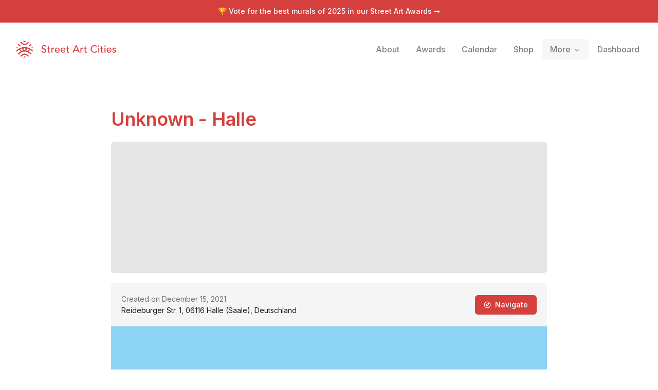

--- FILE ---
content_type: application/javascript; charset=utf-8
request_url: https://streetartcities.com/_next/static/chunks/app/shop/page-b628434b91c7966c.js
body_size: 343
content:
!function(){try{var e="undefined"!=typeof window?window:"undefined"!=typeof global?global:"undefined"!=typeof self?self:{},n=(new e.Error).stack;n&&(e._sentryDebugIds=e._sentryDebugIds||{},e._sentryDebugIds[n]="29dcd996-223a-4612-a99c-2976c74713c5",e._sentryDebugIdIdentifier="sentry-dbid-29dcd996-223a-4612-a99c-2976c74713c5")}catch(e){}}(),(self.webpackChunk_N_E=self.webpackChunk_N_E||[]).push([[2052,4345,4895,7006],{19028:(e,n,d)=>{Promise.resolve().then(d.bind(d,83699))}},e=>{var n=n=>e(e.s=n);e.O(0,[9548,4369,8692,8826,3699,4850,8441,6437,7358],()=>n(19028)),_N_E=e.O()}]);

--- FILE ---
content_type: text/x-component
request_url: https://streetartcities.com/awards/2025?_rsc=e5rkn
body_size: -27
content:
0:{"b":"CfOVsDnv4SNxy4KG_1iVd","f":[["children","awards",["awards",{"children":[["season","2025","d"],{"children":["__PAGE__",{}]},"$undefined","$undefined",true]}],null,null,false]],"S":false}


--- FILE ---
content_type: application/javascript; charset=utf-8
request_url: https://streetartcities.com/_next/static/chunks/main-app-f86c89fb1c3c6d9a.js
body_size: 417
content:
!function(){try{var e="undefined"!=typeof window?window:"undefined"!=typeof global?global:"undefined"!=typeof self?self:{},s=(new e.Error).stack;s&&(e._sentryDebugIds=e._sentryDebugIds||{},e._sentryDebugIds[s]="414502c5-33a4-49ad-8cdc-141026385327",e._sentryDebugIdIdentifier="sentry-dbid-414502c5-33a4-49ad-8cdc-141026385327")}catch(e){}}(),(self.webpackChunk_N_E=self.webpackChunk_N_E||[]).push([[7358],{41226:()=>{},32636:(e,s,t)=>{Promise.resolve().then(t.t.bind(t,86464,23)),Promise.resolve().then(t.t.bind(t,45104,23)),Promise.resolve().then(t.t.bind(t,95064,23)),Promise.resolve().then(t.t.bind(t,52401,23)),Promise.resolve().then(t.t.bind(t,23449,23)),Promise.resolve().then(t.t.bind(t,47869,23)),Promise.resolve().then(t.t.bind(t,38310,23))},94904:(e,s,t)=>{"use strict";var n=t(28444),r=t(6868);globalThis._sentryRewritesTunnelPath=void 0,globalThis.SENTRY_RELEASE={id:"277399ea5b9c6d34d4e1c3d9be708898d21b293c"},globalThis._sentryBasePath=void 0,globalThis._sentryRewriteFramesAssetPrefixPath="",n.Ts({dsn:"https://003c80d862df4bcd8d90b49ba2353926@o277295.ingest.us.sentry.io/5281097",integrations:[r.w()],tracesSampleRate:.02,replaysSessionSampleRate:.001,replaysOnErrorSampleRate:.2,debug:!1})}},e=>{var s=s=>e(e.s=s);e.O(0,[4850,8441,6437],()=>(s(94904),s(15117),s(32636))),_N_E=e.O()}]);

--- FILE ---
content_type: text/x-component
request_url: https://streetartcities.com/awards?_rsc=e5rkn
body_size: 10894
content:
1:"$Sreact.fragment"
2:I[23449,[],""]
3:I[47869,[],""]
4:I[83699,["9548","static/chunks/9548-4dc860d3f41f3a38.js","4369","static/chunks/4369-772ba94d75385bff.js","8692","static/chunks/8692-57d413011adf4472.js","8826","static/chunks/8826-06b88ae0461dce5c.js","3699","static/chunks/3699-9e109b046fe7e933.js","301","static/chunks/app/awards/page-9ec4f87b4c654b6d.js"],"default"]
6:I[19548,["9548","static/chunks/9548-4dc860d3f41f3a38.js","4369","static/chunks/4369-772ba94d75385bff.js","8692","static/chunks/8692-57d413011adf4472.js","8826","static/chunks/8826-06b88ae0461dce5c.js","3699","static/chunks/3699-9e109b046fe7e933.js","301","static/chunks/app/awards/page-9ec4f87b4c654b6d.js"],""]
8:I[46969,["9548","static/chunks/9548-4dc860d3f41f3a38.js","7177","static/chunks/app/layout-b74eb2e4d03d685e.js"],""]
9:I[58741,["9548","static/chunks/9548-4dc860d3f41f3a38.js","7177","static/chunks/app/layout-b74eb2e4d03d685e.js"],"default"]
b:I[38310,[],"OutletBoundary"]
d:I[38310,[],"MetadataBoundary"]
f:I[38310,[],"ViewportBoundary"]
11:I[33575,["4219","static/chunks/app/global-error-04cdafaba5e891ac.js"],"default"]
:HL["/_next/static/media/e4af272ccee01ff0-s.p.woff2","font",{"crossOrigin":"","type":"font/woff2"}]
:HL["/_next/static/css/48469296c160d4d8.css","style"]
:HL["/_next/static/css/abdd6c9e87b0216a.css","style"]
5:Tdbe,M15.608,13.975 C14.825,14.07 13.938,14.53 13.686,15.648 C13.553,16.98 14.313,17.965 15.516,18.086 C16.576,18.193 17.616,17.346 17.723,16.292 C17.855,14.99 17.103,14.12 15.608,13.975 L15.608,13.975 Z M23.49,20.211 L23.49,20.229 C25.595,21.498 27.402,23.233 29.473,24.619 L28.235,26.379 C27.195,25.632 26.141,25.01 25.245,24.212 C19.595,19.177 12.38,19.153 6.742,24.167 C5.963,24.859 5.057,25.409 4.22,26.037 C3.773,26.372 3.434,26.307 3.134,25.842 C2.854,25.408 2.549,24.991 2.326,24.669 C3.682,23.599 4.96,22.555 6.276,21.563 C8.031,20.243 9.14,19.777 8.49,20.141 C8.281,20.258 6.494,17.924 6.257,17.742 C5.5,17.161 4.501,17.496 3.86,18.072 C3.016,18.83 2.107,19.515 1.214,20.217 C1.017,20.371 0.77,20.463 0.437,20.641 C0.275,19.951 0.105,19.347 0.005,18.732 C-0.025,18.544 0.077,18.261 0.219,18.128 C3.656,14.909 7.643,12.763 12.325,11.946 C18.257,10.909 23.598,12.402 28.503,15.696 C29.587,16.424 30.577,17.305 31.538,18.193 C31.739,18.379 31.669,18.913 31.637,19.278 C31.604,19.643 31.462,19.998 31.321,20.538 C30.721,20.126 30.196,19.795 29.706,19.42 C29.2668784,19.0819661 28.8472094,18.7193881 28.449,18.334 C27.634,17.551 26.807,17.07 25.745,17.953 C25.602,18.071 23.825,20.055 23.49,20.211 L23.49,20.211 Z M21.483,19.15 C22.194,18.666 24.035,16.356 24.591,16.1 C24.802,16 24.722,15.85 24.622,15.82 L19.866,14.178 C20.236,15.834 20.238,17.223 19.203,18.614 C19.927,18.724 20.604,18.904 21.246,19.137 L21.483,19.15 L21.483,19.15 Z M10.057,19.15 L10.295,19.137 C10.9564402,18.8947411 11.6405402,18.7195285 12.337,18.614 C11.302,17.223 11.304,15.834 11.674,14.178 C9.94,14.778 8.429,15.298 6.918,15.82 C6.818,15.85 6.738,16 6.95,16.1 C7.506,16.356 9.346,18.666 10.057,19.15 L10.057,19.15 Z M24.614,29.234 C24.572,29.292 24.56,29.324 24.537,29.338 C22.282,30.738 22.909,30.691 21.111,29.159 C19.531,27.813 17.905,26.763 15.734,26.845 C14.123,26.906 12.739,27.478 11.529,28.52 C11.263,28.748 11.017,28.999 10.747,29.222 C8.939,30.716 8.937,30.715 6.879,29.164 C8.774,27.846 10.495,26.279 12.506,25.334 C15.58,23.892 18.646,24.433 21.36,26.529 C22.463,27.38 23.507,28.309 24.614,29.234 L24.614,29.234 Z M6.987,2.807 C7.032,2.748 7.045,2.72 7.067,2.704 C8.934,1.359 9.117,1.362 10.79,2.902 C12.054,4.065 13.41,4.996 15.196,5.172 C17.131,5.362 18.804,4.827 20.275,3.582 C20.809,3.131 21.378,2.714 21.864,2.215 C22.439,1.621 22.986,1.653 23.604,2.095 C23.926,2.325 24.266,2.528 24.674,2.793 C23.185,3.989 21.869,5.245 20.367,6.211 C17.132,8.291 12.727,7.751 9.872,5.135 C8.976,4.315 7.98,3.603 6.987,2.807 Z M9.101,9.687 C8.296,10.019 7.618,10.339 6.911,10.567 C6.704,10.632 6.366,10.493 6.168,10.342 C4.9,9.377 3.654,8.382 2.294,7.314 L3.629,5.452 L9.1,9.687 L9.101,9.687 Z M29.385,7.27 C28.088,8.314 26.881,9.303 25.648,10.259 C25.49,10.382 25.171,10.414 24.974,10.348 C24.343,10.134 23.734,9.854 22.97,9.539 L28.126,5.513 L29.385,7.27 L29.385,7.27 Z M13.098,0.195 C14.898,-0.06 16.654,-0.085 18.451,0.237 C17.965,1.457 17.083,1.987 15.715,1.965 C14.381,1.943 13.555,1.413 13.098,0.195 L13.098,0.195 Z M13.028,31.845 C13.568,30.546 14.508,30.157 15.598,30.104 C16.798,30.045 17.833,30.417 18.538,31.741 C16.688,32.12 14.934,32.018 13.028,31.845 Z M2.736,12.9 C2.126,13.354 1.705,13.713 1.238,13.993 C1.034,14.115 0.626,14.197 0.502,14.085 C0.262,13.868 0.012,13.492 0.026,13.195 C0.054,12.628 0.263,12.069 0.447,11.299 L2.737,12.9 L2.736,12.9 Z M29.306,12.757 L31.273,11.44 C31.434,12.161 31.593,12.74 31.687,13.328 C31.765,13.818 31.292,14.136 30.864,13.875 C30.376,13.577 29.929,13.209 29.305,12.757 L29.306,12.757 Z7:T63b,M12.315 2c2.43 0 2.784.013 3.808.06 1.064.049 1.791.218 2.427.465a4.902 4.902 0 011.772 1.153 4.902 4.902 0 011.153 1.772c.247.636.416 1.363.465 2.427.048 1.067.06 1.407.06 4.123v.08c0 2.643-.012 2.987-.06 4.043-.049 1.064-.218 1.791-.465 2.427a4.902 4.902 0 01-1.153 1.772 4.902 4.902 0 01-1.772 1.153c-.636.247-1.363.416-2.427.465-1.067.048-1.407.06-4.123.06h-.08c-2.643 0-2.987-.012-4.043-.06-1.064-.049-1.791-.218-2.427-.465a4.902 4.902 0 01-1.772-1.153 4.902 4.902 0 01-1.153-1.772c-.247-.636-.416-1.363-.465-2.427-.047-1.024-.06-1.379-.06-3.808v-.63c0-2.43.013-2.784.06-3.808.049-1.064.218-1.791.465-2.427a4.902 4.902 0 011.153-1.772A4.902 4.902 0 015.45 2.525c.636-.247 1.363-.416 2.427-.465C8.901 2.013 9.256 2 11.685 2h.63zm-.081 1.802h-.468c-2.456 0-2.784.011-3.807.058-.975.045-1.504.207-1.857.344-.467.182-.8.398-1.15.748-.35.35-.566.683-.748 1.15-.137.353-.3.882-.344 1.857-.047 1.023-.058 1.351-.058 3.807v.468c0 2.456.011 2.784.058 3.807.045.975.207 1.504.344 1.857.182.466.399.8.748 1.15.35.35.683.566 1.15.748.353.137.882.3 1.857.344 1.054.048 1.37.058 4.041.058h.08c2.597 0 2.917-.01 3.96-.058.976-.045 1.505-.207 1.858-.344.466-.182.8-.398 1.15-.748.35-.35.566-.683.748-1.15.137-.353.3-.882.344-1.857.048-1.055.058-1.37.058-4.041v-.08c0-2.597-.01-2.917-.058-3.96-.045-.976-.207-1.505-.344-1.858a3.097 3.097 0 00-.748-1.15 3.098 3.098 0 00-1.15-.748c-.353-.137-.882-.3-1.857-.344-1.023-.047-1.351-.058-3.807-.058zM12 6.865a5.135 5.135 0 110 10.27 5.135 5.135 0 010-10.27zm0 1.802a3.333 3.333 0 100 6.666 3.333 3.333 0 000-6.666zm5.338-3.205a1.2 1.2 0 110 2.4 1.2 1.2 0 010-2.4z0:{"P":null,"b":"CfOVsDnv4SNxy4KG_1iVd","p":"","c":["","awards"],"i":false,"f":[[["",{"children":["awards",{"children":["__PAGE__",{}]}]},"$undefined","$undefined",true],["",["$","$1","c",{"children":[[["$","link","0",{"rel":"stylesheet","href":"/_next/static/css/48469296c160d4d8.css","precedence":"next","crossOrigin":"$undefined","nonce":"$undefined"}],["$","link","1",{"rel":"stylesheet","href":"/_next/static/css/abdd6c9e87b0216a.css","precedence":"next","crossOrigin":"$undefined","nonce":"$undefined"}]],["$","html",null,{"lang":"en","data-sentry-component":"RootLayout","data-sentry-source-file":"layout.jsx","children":[["$","head",null,{}],["$","body",null,{"className":"__variable_f367f3 font-sans antialiased","children":[["$","div",null,{"className":"flex flex-col text-gray-900 min-h-screen leading-relaxed","children":[["$","$L2",null,{"parallelRouterKey":"children","segmentPath":["children"],"error":"$undefined","errorStyles":"$undefined","errorScripts":"$undefined","template":["$","$L3",null,{}],"templateStyles":"$undefined","templateScripts":"$undefined","notFound":[[],["$","div",null,{"className":"-mb-12","children":["$","div",null,{"className":"h-screen","children":[["$","$L4",null,{"data-sentry-element":"Header","data-sentry-source-file":"not-found.jsx"}],["$","section",null,{"className":"max-w-4xl mx-auto px-6 py-8 md:py-16 w-full","data-sentry-element":"Section","data-sentry-source-file":"not-found.jsx","children":[["$","h1",null,{"className":"mb-6 md:mb-8 font-heading text-3xl md:text-5xl font-semibold my-12","children":"Page not found"}],["$","p",null,{"className":"my-16 text-xl text-gray-500","children":"There's nothing here. You might have clicked a link that no longer exists, or found a tear in the space-time continuum."}],["$","a",null,{"href":"/","className":"font-bold mt-20 md:mt-40 block","children":"â† Go back home"}]]}]]}]}]],"forbidden":"$undefined","unauthorized":"$undefined"}],["$","footer",null,{"className":"bg-gray-900 text-gray-500 text-sm hidden-app","aria-labelledby":"footer-heading","children":[["$","h2",null,{"id":"footer-heading","className":"sr-only","children":"Footer"}],["$","div",null,{"className":"max-w-4xl mx-auto px-4 text-sm py-12","children":["$","div",null,{"className":"xl:grid xl:grid-cols-4 xl:gap-8","children":[["$","div",null,{"className":"space-y-4 xl:col-span-2 text-gray-300","children":[["$","svg",null,{"width":32,"height":32,"xmlns":"http://www.w3.org/2000/svg","viewBox":"0 0 32 32","children":["$","g",null,{"fill":"currentColor","fillRule":"nonzero","children":["$","path",null,{"d":"$5"}]}]}],["$","p",null,{"className":"text-base","children":"The world's largest urban art community."}],["$","div",null,{"className":"flex space-x-6 pt-2","children":[["$","$L6","Instagram",{"href":"https://instagram.com/streetartcities","target":"_blank","rel":"noopener noreferrer","className":"text-gray-400 hover:text-white","children":[["$","span",null,{"className":"sr-only","children":"Instagram"}],["$","svg",null,{"fill":"currentColor","viewBox":"0 0 24 24","className":"h-6 w-6","aria-hidden":"true","children":["$","path",null,{"fillRule":"evenodd","d":"$7","clipRule":"evenodd"}]}]]}],["$","$L6","Email",{"href":"mailto:support@streetartcities.com","target":"_blank","rel":"noopener noreferrer","className":"text-gray-400 hover:text-white","children":[["$","span",null,{"className":"sr-only","children":"Email"}],["$","svg",null,{"ref":"$undefined","xmlns":"http://www.w3.org/2000/svg","width":24,"height":24,"viewBox":"0 0 24 24","fill":"none","stroke":"currentColor","strokeWidth":2,"strokeLinecap":"round","strokeLinejoin":"round","className":"lucide lucide-mail h-6 w-6","aria-hidden":"true","children":[["$","path","132q7q",{"d":"m22 7-8.991 5.727a2 2 0 0 1-2.009 0L2 7"}],["$","rect","izxlao",{"x":"2","y":"4","width":"20","height":"16","rx":"2"}],"$undefined"]}]]}]]}],["$","p",null,{"className":"text-gray-500 text-xs pt-6","children":"Â© Copyright Street Art Cities B.V."}]]}],["$","div",null,{"className":"mt-12 grid grid-cols-3 gap-8 xl:mt-0 xl:col-span-2","children":[["$","div","Community",{"children":[["$","h3",null,{"className":"font-semibold text-gray-500","children":"Community"}],["$","ul",null,{"role":"list","className":"mt-4 space-y-4","children":[["$","li","Street Art Forum",{"children":["$","$L6",null,{"href":"https://streetart.community/?utm_source=sac-footer","className":"text-gray-400 hover:text-white","children":"Street Art Forum"}]}],["$","li","Street Art Awards",{"children":["$","$L6",null,{"href":"/best-of","className":"text-gray-400 hover:text-white","children":"Street Art Awards"}]}],["$","li","Join community",{"children":["$","$L6",null,{"href":"/signup","className":"text-gray-400 hover:text-white","children":"Join community"}]}],["$","li","Blog",{"children":["$","$L6",null,{"href":"https://streetartcities.substack.com","className":"text-gray-400 hover:text-white","children":"Blog"}]}],["$","li","Shop",{"children":["$","$L6",null,{"href":"/shop","className":"text-gray-400 hover:text-white","children":"Shop"}]}]]}]]}],["$","div","Content",{"children":[["$","h3",null,{"className":"font-semibold text-gray-500","children":"Content"}],["$","ul",null,{"role":"list","className":"mt-4 space-y-4","children":[["$","li","Browse cities",{"children":["$","$L6",null,{"href":"/cities","className":"text-gray-400 hover:text-white","children":"Browse cities"}]}],["$","li","Upcoming events",{"children":["$","$L6",null,{"href":"/events","className":"text-gray-400 hover:text-white","children":"Upcoming events"}]}],["$","li","Guides",{"children":["$","$L6",null,{"href":"/guides","className":"text-gray-400 hover:text-white","children":"Guides"}]}],["$","li","Daily artwork",{"children":["$","$L6",null,{"href":"/artwork-of-the-day","className":"text-gray-400 hover:text-white","children":"Daily artwork"}]}],["$","li","Open data",{"children":["$","$L6",null,{"href":"/open-data","className":"text-gray-400 hover:text-white","children":"Open data"}]}],["$","li","RSS feed",{"children":["$","$L6",null,{"href":"https://streetartcities.com/data/feed/world-rss.xml","className":"text-gray-400 hover:text-white","children":"RSS feed"}]}]]}]]}],["$","div","Company",{"children":[["$","h3",null,{"className":"font-semibold text-gray-500","children":"Company"}],["$","ul",null,{"role":"list","className":"mt-4 space-y-4","children":[["$","li","About us",{"children":["$","$L6",null,{"href":"/about","className":"text-gray-400 hover:text-white","children":"About us"}]}],["$","li","Products",{"children":["$","$L6",null,{"href":"/about/products","className":"text-gray-400 hover:text-white","children":"Products"}]}],["$","li","Map platform",{"children":["$","$L6",null,{"href":"/about/platform","className":"text-gray-400 hover:text-white","children":"Map platform"}]}],["$","li","Legal",{"children":["$","$L6",null,{"href":"/legal/acceptable-use/","className":"text-gray-400 hover:text-white","children":"Legal"}]}]]}]]}]]}]]}]}]]}]]}],["$","$L8",null,{"id":"powered-by","strategy":"beforeInteractive","data-sentry-element":"Script","data-sentry-source-file":"layout.jsx","children":"console.info(`â„¹ï¸ Powered by the Street Art Cities Platform\n\nInterested in how it's built? https://streetartcities.com/about/platform`);"}],["$","$L8",null,{"src":"https://www.googletagmanager.com/gtag/js?id=G-YP81RXRBEZ","strategy":"afterInteractive","data-sentry-element":"Script","data-sentry-source-file":"layout.jsx"}],["$","$L8",null,{"id":"google-analytics","strategy":"afterInteractive","data-sentry-element":"Script","data-sentry-source-file":"layout.jsx","children":"\n          window.dataLayer = window.dataLayer || [];\n          function gtag(){window.dataLayer.push(arguments);}\n          gtag('js', new Date());\n\n          gtag('config', 'G-YP81RXRBEZ');\n        "}],["$","$L8",null,{"id":"localhost-support","strategy":"afterInteractive","data-sentry-element":"Script","data-sentry-source-file":"layout.jsx","children":"\n          if (location.search.indexOf('localhost=1') >= 0) {\n            localStorage.useLocalHost = '1';\n            location.href = '/';\n          }\n        "}],["$","$L8",null,{"src":"https://analytics.ahrefs.com/analytics.js","data-key":"YJUEAEd/7ogLzbOaSWPVPQ","strategy":"afterInteractive","data-sentry-element":"Script","data-sentry-source-file":"layout.jsx"}],["$","$L9",null,{"data-sentry-element":"Mixpanel","data-sentry-source-file":"layout.jsx"}]]}]]}]]}],{"children":["awards",["$","$1","c",{"children":[null,["$","$L2",null,{"parallelRouterKey":"children","segmentPath":["children","awards","children"],"error":"$undefined","errorStyles":"$undefined","errorScripts":"$undefined","template":["$","$L3",null,{}],"templateStyles":"$undefined","templateScripts":"$undefined","notFound":"$undefined","forbidden":"$undefined","unauthorized":"$undefined"}]]}],{"children":["__PAGE__",["$","$1","c",{"children":["$La",null,["$","$Lb",null,{"children":"$Lc"}]]}],{},null,false]},null,false]},null,false],["$","$1","h",{"children":[null,["$","$1","w7B7cAFpyGK44rKUCL3Er",{"children":[["$","$Ld",null,{"children":"$Le"}],["$","$Lf",null,{"children":"$L10"}],["$","meta",null,{"name":"next-size-adjust","content":""}]]}]]}],false]],"m":"$undefined","G":["$11",[]],"s":false,"S":true}
10:[["$","meta","0",{"name":"viewport","content":"width=device-width, initial-scale=1"}],["$","meta","1",{"name":"theme-color","content":"#d5403f"}]]
e:[["$","meta","0",{"charSet":"utf-8"}],["$","title","1",{"children":"Street Art Awards - Street Art Cities"}],["$","meta","2",{"name":"description","content":"The best street art in the world, as voted by the community."}],["$","meta","3",{"name":"keywords","content":"street art, streetart, street art cities, sac, graffiti, murals, artworks, artists, ,tours, routes"}],["$","meta","4",{"name":"apple-itunes-app","content":"app-id=1161541872"}],["$","meta","5",{"property":"og:title","content":"Street Art Awards - Street Art Cities"}],["$","meta","6",{"property":"og:description","content":"The best street art in the world, as voted by the community."}],["$","meta","7",{"property":"og:image:type","content":"image/png"}],["$","meta","8",{"property":"og:image:width","content":"1200"}],["$","meta","9",{"property":"og:image:height","content":"630"}],["$","meta","10",{"property":"og:image","content":"https://streetartcities.com/awards/opengraph-image.png?78522fe461eca71b"}],["$","meta","11",{"name":"twitter:card","content":"summary_large_image"}],["$","meta","12",{"name":"twitter:title","content":"Street Art Awards - Street Art Cities"}],["$","meta","13",{"name":"twitter:description","content":"The best street art in the world, as voted by the community."}],["$","meta","14",{"name":"twitter:image:type","content":"image/png"}],["$","meta","15",{"name":"twitter:image:width","content":"1200"}],["$","meta","16",{"name":"twitter:image:height","content":"630"}],["$","meta","17",{"name":"twitter:image","content":"https://streetartcities.com/awards/twitter-image.png?78522fe461eca71b"}],["$","meta","18",{"property":"al:ios:app_store_id","content":"1161541872"}]]
c:null
a:[["$","$L4",null,{"data-sentry-element":"Header","data-sentry-source-file":"page.jsx"}],["$","section",null,{"className":"max-w-4xl mx-auto px-6 py-8 md:py-16 w-full relative z-10 text-center","data-sentry-element":"Section","data-sentry-source-file":"page.jsx","children":[["$","div",null,{"className":"flex items-center justify-center gap-4 text-red-500 mb-3","children":[["$","svg",null,{"viewBox":"0 0 65 64","xmlns":"http://www.w3.org/2000/svg","className":"w-5 h-5 md:w-8 md:h-8","data-sentry-element":"BestOfIcon","data-sentry-source-file":"page.jsx","children":["$","path",null,{"d":"M36.696 47.149c0-5.047 3.91-7.84 10.29-11.972C54.785 30.113 64.5 23.821 64.5 8.883c0-1.346-1.127-2.431-2.52-2.431H49.783C48.063 3.335 42.924 0 32.5 0 22.068 0 16.937 3.335 15.213 6.452h-12.2C1.624 6.452.5 7.54.5 8.883c0 14.938 9.707 21.23 17.515 26.29 6.378 4.133 10.29 6.926 10.29 11.972v4.56c-6.7.727-11.624 3.151-11.624 6.038C16.681 61.2 23.764 64 32.5 64s15.819-2.8 15.819-6.257c0-2.887-4.925-5.311-11.623-6.038v-4.556Zm9.873-17.585c2.013-4.17 3.613-9.83 3.869-18.246h8.924c-.853 9.394-6.62 14.135-12.793 18.246ZM32.5 4.264c9.714-.007 13.508 3.878 13.504 5.318 0 1.454-3.79 5.332-13.504 5.339-9.714-.004-13.508-3.882-13.508-5.335-.003-1.44 3.794-5.329 13.508-5.322ZM5.638 11.318h8.92c.26 8.417 1.853 14.075 3.873 18.246-6.173-4.111-11.943-8.852-12.793-18.246Z","fill":"currentColor","fillRule":"nonzero"}]}],["$","h1",null,{"className":"text-2xl md:text-3xl font-heading font-semibold","children":"Street Art Awards"}]]}],["$","h2",null,{"className":"text-6xl md:text-[9rem] mt-1 font-heading font-semibold uppercase","children":"Best Of"}]]}],["$","div",null,{"className":"bg-gray-100 mt-[-4rem] md:mt-[-8.9rem] pt-8","children":["$","section",null,{"className":"max-w-4xl mx-auto px-6 py-8 md:py-16 w-full","data-sentry-element":"Section","data-sentry-source-file":"page.jsx","children":[["$","p",null,{"className":"prose md:prose-lg max-w-none text-center mb-16","children":"The best street art in the world, as voted by the community."}],[["$","$L6","2025",{"href":"/awards/2025","className":"block rounded-lg border border-gray-200 p-4 md:p-6 bg-white group md:col-span-2","data-sentry-element":"Link","data-sentry-component":"AwardItem","data-sentry-source-file":"page.jsx","children":[["$","span",null,{"className":"flex gap-2.5 text-red-500 group-hover:text-red-600","children":[["$","svg",null,{"viewBox":"0 0 65 64","xmlns":"http://www.w3.org/2000/svg","className":"w-5 h-5 mt-0.5","children":["$","path",null,{"d":"M36.696 47.149c0-5.047 3.91-7.84 10.29-11.972C54.785 30.113 64.5 23.821 64.5 8.883c0-1.346-1.127-2.431-2.52-2.431H49.783C48.063 3.335 42.924 0 32.5 0 22.068 0 16.937 3.335 15.213 6.452h-12.2C1.624 6.452.5 7.54.5 8.883c0 14.938 9.707 21.23 17.515 26.29 6.378 4.133 10.29 6.926 10.29 11.972v4.56c-6.7.727-11.624 3.151-11.624 6.038C16.681 61.2 23.764 64 32.5 64s15.819-2.8 15.819-6.257c0-2.887-4.925-5.311-11.623-6.038v-4.556Zm9.873-17.585c2.013-4.17 3.613-9.83 3.869-18.246h8.924c-.853 9.394-6.62 14.135-12.793 18.246ZM32.5 4.264c9.714-.007 13.508 3.878 13.504 5.318 0 1.454-3.79 5.332-13.504 5.339-9.714-.004-13.508-3.882-13.508-5.335-.003-1.44 3.794-5.329 13.508-5.322ZM5.638 11.318h8.92c.26 8.417 1.853 14.075 3.873 18.246-6.173-4.111-11.943-8.852-12.793-18.246Z","fill":"currentColor","fillRule":"nonzero"}]}],["$","span",null,{"className":"block flex-1 font-heading font-semibold text-lg md:text-xl","children":"Best of 2025"}]]}],["$","span",null,{"className":"block prose max-w-none","children":["Celebrating the most popular street art across the world, as voted by the largest street art community in the world.",["$","br",null,{"className":"md:hidden"}],["$","span",null,{"className":"font-semibold","children":[" ","Vote now"," â†’"]}]]}],["$","div",null,{"className":"hidden lg:block","children":"$L12"}],["$","div",null,{"className":"block lg:hidden","children":"$L13"}]]}]],["$","h2",null,{"className":"text-2xl font-heading font-semibold mt-16","children":"Yearly awards"}],["$","p",null,{"className":"prose mb-4 md:mb-6 max-w-none","children":"Once a year, we look at all of the hundreds of new murals created that year, and a combination of an expert jury and the community votes for the best one. We'd love your vote!"}],["$","div",null,{"className":"grid md:grid-cols-2 gap-4 md:gap-6","children":[["$","$L6","2025",{"href":"/awards/2025","className":"block rounded-lg border border-gray-200 p-4 md:p-6 bg-white group","data-sentry-element":"Link","data-sentry-component":"AwardItem","data-sentry-source-file":"page.jsx","children":[["$","span",null,{"className":"flex gap-2.5 text-red-500 group-hover:text-red-600","children":[false,["$","span",null,{"className":"block flex-1 font-heading font-semibold -mt-0.5","children":"Best of 2025"}]]}],["$","span",null,{"className":"block prose max-w-none prose-sm","children":["Celebrating the most popular street art across the world, as voted by the largest street art community in the world.",["$","br",null,{"className":"md:hidden"}],false]}],["$","div",null,{"className":"hidden lg:block","children":"$L14"}],["$","div",null,{"className":"block lg:hidden","children":"$L15"}]]}],["$","$L6","2024",{"href":"/awards/2024","className":"block rounded-lg border border-gray-200 p-4 md:p-6 bg-white group","data-sentry-element":"Link","data-sentry-component":"AwardItem","data-sentry-source-file":"page.jsx","children":[["$","span",null,{"className":"flex gap-2.5 text-red-500 group-hover:text-red-600","children":[false,["$","span",null,{"className":"block flex-1 font-heading font-semibold -mt-0.5","children":"Best of 2024"}]]}],["$","span",null,{"className":"block prose max-w-none prose-sm","children":["Celebrating the most popular street art across the world, as voted by the largest street art community in the world.",["$","br",null,{"className":"md:hidden"}],false]}],["$","div",null,{"className":"hidden lg:block","children":"$L16"}],["$","div",null,{"className":"block lg:hidden","children":"$L17"}]]}],["$","$L6","2023",{"href":"/awards/2023","className":"block rounded-lg border border-gray-200 p-4 md:p-6 bg-white group","data-sentry-element":"Link","data-sentry-component":"AwardItem","data-sentry-source-file":"page.jsx","children":[["$","span",null,{"className":"flex gap-2.5 text-red-500 group-hover:text-red-600","children":[false,["$","span",null,{"className":"block flex-1 font-heading font-semibold -mt-0.5","children":"Best of 2023"}]]}],["$","span",null,{"className":"block prose max-w-none prose-sm","children":["Celebrating the most popular street art across the world, as voted by the largest street art community in the world.",["$","br",null,{"className":"md:hidden"}],false]}],["$","div",null,{"className":"hidden lg:block","children":"$L18"}],["$","div",null,{"className":"block lg:hidden","children":"$L19"}]]}],["$","$L6","2022",{"href":"/awards/2022","className":"block rounded-lg border border-gray-200 p-4 md:p-6 bg-white group","data-sentry-element":"Link","data-sentry-component":"AwardItem","data-sentry-source-file":"page.jsx","children":[["$","span",null,{"className":"flex gap-2.5 text-red-500 group-hover:text-red-600","children":[false,["$","span",null,{"className":"block flex-1 font-heading font-semibold -mt-0.5","children":"Best of 2022"}]]}],["$","span",null,{"className":"block prose max-w-none prose-sm","children":["Celebrating the most popular street art across the world, as voted by the largest street art community in the world.",["$","br",null,{"className":"md:hidden"}],false]}],["$","div",null,{"className":"hidden lg:block","children":"$L1a"}],["$","div",null,{"className":"block lg:hidden","children":"$L1b"}]]}]]}],[["$","h2",null,{"className":"text-2xl font-heading font-semibold mt-12 md:mt-24","children":"Best of the month"}],["$","p",null,{"className":"prose mb-4 md:mb-6","children":"Each month, our community votes on Instagram for the best new mural of the month."}],["$","div",null,{"className":"grid md:grid-cols-2 lg:grid-cols-3 gap-4 md:gap-6","children":[["$","$L6","2025-12",{"href":"/awards/2025-12","className":"block rounded-lg border border-gray-200 p-4 md:p-6 bg-white group","data-sentry-element":"Link","data-sentry-component":"AwardItem","data-sentry-source-file":"page.jsx","children":[["$","span",null,{"className":"flex gap-2.5 text-red-500 group-hover:text-red-600","children":[false,["$","span",null,{"className":"block flex-1 font-heading font-semibold -mt-0.5","children":"Best of December 2025"}]]}],["$","span",null,{"className":"block prose max-w-none prose-sm","children":["The best new artworks submitted in December, as voted by our community.",["$","br",null,{"className":"md:hidden"}],false]}],["$","div",null,{"className":"hidden lg:block","children":"$L1c"}],["$","div",null,{"className":"block lg:hidden","children":"$L1d"}]]}],["$","$L6","2025-11",{"href":"/awards/2025-11","className":"block rounded-lg border border-gray-200 p-4 md:p-6 bg-white group","data-sentry-element":"Link","data-sentry-component":"AwardItem","data-sentry-source-file":"page.jsx","children":[["$","span",null,{"className":"flex gap-2.5 text-red-500 group-hover:text-red-600","children":[false,["$","span",null,{"className":"block flex-1 font-heading font-semibold -mt-0.5","children":"Best of November 2025"}]]}],["$","span",null,{"className":"block prose max-w-none prose-sm","children":["The best new artworks submitted in November, as voted by our community.",["$","br",null,{"className":"md:hidden"}],false]}],["$","div",null,{"className":"hidden lg:block","children":"$L1e"}],["$","div",null,{"className":"block lg:hidden","children":"$L1f"}]]}],["$","$L6","2025-10",{"href":"/awards/2025-10","className":"block rounded-lg border border-gray-200 p-4 md:p-6 bg-white group","data-sentry-element":"Link","data-sentry-component":"AwardItem","data-sentry-source-file":"page.jsx","children":[["$","span",null,{"className":"flex gap-2.5 text-red-500 group-hover:text-red-600","children":[false,["$","span",null,{"className":"block flex-1 font-heading font-semibold -mt-0.5","children":"Best of October 2025"}]]}],["$","span",null,{"className":"block prose max-w-none prose-sm","children":["The best new artworks submitted in October, as voted by our community.",["$","br",null,{"className":"md:hidden"}],false]}],["$","div",null,{"className":"hidden lg:block","children":"$L20"}],["$","div",null,{"className":"block lg:hidden","children":"$L21"}]]}],["$","$L6","2025-09",{"href":"/awards/2025-09","className":"block rounded-lg border border-gray-200 p-4 md:p-6 bg-white group","data-sentry-element":"Link","data-sentry-component":"AwardItem","data-sentry-source-file":"page.jsx","children":[["$","span",null,{"className":"flex gap-2.5 text-red-500 group-hover:text-red-600","children":[false,["$","span",null,{"className":"block flex-1 font-heading font-semibold -mt-0.5","children":"Best of September 2025"}]]}],["$","span",null,{"className":"block prose max-w-none prose-sm","children":["The best new artworks submitted in September, as voted by our community.",["$","br",null,{"className":"md:hidden"}],false]}],["$","div",null,{"className":"hidden lg:block","children":"$L22"}],["$","div",null,{"className":"block lg:hidden","children":"$L23"}]]}],["$","$L6","2025-08",{"href":"/awards/2025-08","className":"block rounded-lg border border-gray-200 p-4 md:p-6 bg-white group","data-sentry-element":"Link","data-sentry-component":"AwardItem","data-sentry-source-file":"page.jsx","children":[["$","span",null,{"className":"flex gap-2.5 text-red-500 group-hover:text-red-600","children":[false,["$","span",null,{"className":"block flex-1 font-heading font-semibold -mt-0.5","children":"Best of August 2025"}]]}],["$","span",null,{"className":"block prose max-w-none prose-sm","children":["The best new artworks submitted in August, as voted by our community.",["$","br",null,{"className":"md:hidden"}],false]}],["$","div",null,{"className":"hidden lg:block","children":"$L24"}],["$","div",null,{"className":"block lg:hidden","children":"$L25"}]]}],["$","$L6","2025-07",{"href":"/awards/2025-07","className":"block rounded-lg border border-gray-200 p-4 md:p-6 bg-white group","data-sentry-element":"Link","data-sentry-component":"AwardItem","data-sentry-source-file":"page.jsx","children":[["$","span",null,{"className":"flex gap-2.5 text-red-500 group-hover:text-red-600","children":[false,["$","span",null,{"className":"block flex-1 font-heading font-semibold -mt-0.5","children":"Best of July 2025"}]]}],["$","span",null,{"className":"block prose max-w-none prose-sm","children":["The best new artworks submitted in July, as voted by our community.",["$","br",null,{"className":"md:hidden"}],false]}],["$","div",null,{"className":"hidden lg:block","children":"$L26"}],["$","div",null,{"className":"block lg:hidden","children":"$L27"}]]}],["$","$L6","2025-06",{"href":"/awards/2025-06","className":"block rounded-lg border border-gray-200 p-4 md:p-6 bg-white group","data-sentry-element":"Link","data-sentry-component":"AwardItem","data-sentry-source-file":"page.jsx","children":[["$","span",null,{"className":"flex gap-2.5 text-red-500 group-hover:text-red-600","children":[false,["$","span",null,{"className":"block flex-1 font-heading font-semibold -mt-0.5","children":"Best of June 2025"}]]}],["$","span",null,{"className":"block prose max-w-none prose-sm","children":["The best new artworks submitted in June, as voted by our community.",["$","br",null,{"className":"md:hidden"}],false]}],["$","div",null,{"className":"hidden lg:block","children":"$L28"}],["$","div",null,{"className":"block lg:hidden","children":"$L29"}]]}],["$","$L6","2025-05",{"href":"/awards/2025-05","className":"block rounded-lg border border-gray-200 p-4 md:p-6 bg-white group","data-sentry-element":"Link","data-sentry-component":"AwardItem","data-sentry-source-file":"page.jsx","children":[["$","span",null,{"className":"flex gap-2.5 text-red-500 group-hover:text-red-600","children":[false,["$","span",null,{"className":"block flex-1 font-heading font-semibold -mt-0.5","children":"Best of May 2025"}]]}],["$","span",null,{"className":"block prose max-w-none prose-sm","children":["The best new artworks submitted in May, as voted by our community.",["$","br",null,{"className":"md:hidden"}],false]}],["$","div",null,{"className":"hidden lg:block","children":"$L2a"}],["$","div",null,{"className":"block lg:hidden","children":"$L2b"}]]}],["$","$L6","2025-04",{"href":"/awards/2025-04","className":"block rounded-lg border border-gray-200 p-4 md:p-6 bg-white group","data-sentry-element":"Link","data-sentry-component":"AwardItem","data-sentry-source-file":"page.jsx","children":[["$","span",null,{"className":"flex gap-2.5 text-red-500 group-hover:text-red-600","children":[false,["$","span",null,{"className":"block flex-1 font-heading font-semibold -mt-0.5","children":"Best of April 2025"}]]}],["$","span",null,{"className":"block prose max-w-none prose-sm","children":["The best new artworks submitted in April, as voted by our community.",["$","br",null,{"className":"md:hidden"}],false]}],["$","div",null,{"className":"hidden lg:block","children":"$L2c"}],["$","div",null,{"className":"block lg:hidden","children":"$L2d"}]]}],["$","$L6","2025-03",{"href":"/awards/2025-03","className":"block rounded-lg border border-gray-200 p-4 md:p-6 bg-white group","data-sentry-element":"Link","data-sentry-component":"AwardItem","data-sentry-source-file":"page.jsx","children":[["$","span",null,{"className":"flex gap-2.5 text-red-500 group-hover:text-red-600","children":[false,["$","span",null,{"className":"block flex-1 font-heading font-semibold -mt-0.5","children":"Best of March 2025"}]]}],["$","span",null,{"className":"block prose max-w-none prose-sm","children":["The best new artworks submitted in March, as voted by our community.",["$","br",null,{"className":"md:hidden"}],false]}],["$","div",null,{"className":"hidden lg:block","children":"$L2e"}],["$","div",null,{"className":"block lg:hidden","children":"$L2f"}]]}],["$","$L6","2025-02",{"href":"/awards/2025-02","className":"block rounded-lg border border-gray-200 p-4 md:p-6 bg-white group","data-sentry-element":"Link","data-sentry-component":"AwardItem","data-sentry-source-file":"page.jsx","children":[["$","span",null,{"className":"flex gap-2.5 text-red-500 group-hover:text-red-600","children":[false,["$","span",null,{"className":"block flex-1 font-heading font-semibold -mt-0.5","children":"Best of February 2025"}]]}],["$","span",null,{"className":"block prose max-w-none prose-sm","children":["The best new artworks submitted in February, as voted by our community.",["$","br",null,{"className":"md:hidden"}],false]}],["$","div",null,{"className":"hidden lg:block","children":"$L30"}],["$","div",null,{"className":"block lg:hidden","children":"$L31"}]]}],["$","$L6","202312",{"href":"/awards/202312","className":"block rounded-lg border border-gray-200 p-4 md:p-6 bg-white group","data-sentry-element":"Link","data-sentry-component":"AwardItem","data-sentry-source-file":"page.jsx","children":[["$","span",null,{"className":"flex gap-2.5 text-red-500 group-hover:text-red-600","children":[false,["$","span",null,{"className":"block flex-1 font-heading font-semibold -mt-0.5","children":"Best of December 2023"}]]}],["$","span",null,{"className":"block prose max-w-none prose-sm","children":["Below are the winners of Best of December 2023. Thanks to everyone who voted, and check our Instagram account for our monthly winners soon.",["$","br",null,{"className":"md:hidden"}],false]}],["$","div",null,{"className":"hidden lg:block","children":"$L32"}],["$","div",null,{"className":"block lg:hidden","children":"$L33"}]]}],["$","$L6","112023",{"href":"/awards/112023","className":"block rounded-lg border border-gray-200 p-4 md:p-6 bg-white group","data-sentry-element":"Link","data-sentry-component":"AwardItem","data-sentry-source-file":"page.jsx","children":[["$","span",null,{"className":"flex gap-2.5 text-red-500 group-hover:text-red-600","children":[false,["$","span",null,{"className":"block flex-1 font-heading font-semibold -mt-0.5","children":"Best of November 2023"}]]}],["$","span",null,{"className":"block prose max-w-none prose-sm","children":["The most popular artworks created in November, as voted by our Instagram community.",["$","br",null,{"className":"md:hidden"}],false]}],["$","div",null,{"className":"hidden lg:block","children":"$L34"}],["$","div",null,{"className":"block lg:hidden","children":"$L35"}]]}],["$","$L6","102023",{"href":"/awards/102023","className":"block rounded-lg border border-gray-200 p-4 md:p-6 bg-white group","data-sentry-element":"Link","data-sentry-component":"AwardItem","data-sentry-source-file":"page.jsx","children":[["$","span",null,{"className":"flex gap-2.5 text-red-500 group-hover:text-red-600","children":[false,["$","span",null,{"className":"block flex-1 font-heading font-semibold -mt-0.5","children":"Best of October 2023"}]]}],["$","span",null,{"className":"block prose max-w-none prose-sm","children":["The most popular artworks created in October, as voted by our Instagram community.",["$","br",null,{"className":"md:hidden"}],false]}],["$","div",null,{"className":"hidden lg:block","children":"$L36"}],["$","div",null,{"className":"block lg:hidden","children":"$L37"}]]}],["$","$L6","092023",{"href":"/awards/092023","className":"block rounded-lg border border-gray-200 p-4 md:p-6 bg-white group","data-sentry-element":"Link","data-sentry-component":"AwardItem","data-sentry-source-file":"page.jsx","children":[["$","span",null,{"className":"flex gap-2.5 text-red-500 group-hover:text-red-600","children":[false,["$","span",null,{"className":"block flex-1 font-heading font-semibold -mt-0.5","children":"Best of September 2023"}]]}],["$","span",null,{"className":"block prose max-w-none prose-sm","children":["The most popular artworks created in September, as voted by our Instagram community.",["$","br",null,{"className":"md:hidden"}],false]}],["$","div",null,{"className":"hidden lg:block","children":"$L38"}],["$","div",null,{"className":"block lg:hidden","children":"$L39"}]]}],["$","$L6","2023-08",{"href":"/awards/2023-08","className":"block rounded-lg border border-gray-200 p-4 md:p-6 bg-white group","data-sentry-element":"Link","data-sentry-component":"AwardItem","data-sentry-source-file":"page.jsx","children":[["$","span",null,{"className":"flex gap-2.5 text-red-500 group-hover:text-red-600","children":[false,["$","span",null,{"className":"block flex-1 font-heading font-semibold -mt-0.5","children":"Best of August 2023"}]]}],["$","span",null,{"className":"block prose max-w-none prose-sm","children":["The best new artworks added in August, as voted by our Instagram community.",["$","br",null,{"className":"md:hidden"}],false]}],["$","div",null,{"className":"hidden lg:block","children":"$L3a"}],["$","div",null,{"className":"block lg:hidden","children":"$L3b"}]]}],["$","$L6","072023",{"href":"/awards/072023","className":"block rounded-lg border border-gray-200 p-4 md:p-6 bg-white group","data-sentry-element":"Link","data-sentry-component":"AwardItem","data-sentry-source-file":"page.jsx","children":[["$","span",null,{"className":"flex gap-2.5 text-red-500 group-hover:text-red-600","children":[false,["$","span",null,{"className":"block flex-1 font-heading font-semibold -mt-0.5","children":"Best of July 2023"}]]}],["$","span",null,{"className":"block prose max-w-none prose-sm","children":["The most popular artworks created in July, as voted by our Instagram community.",["$","br",null,{"className":"md:hidden"}],false]}],["$","div",null,{"className":"hidden lg:block","children":"$L3c"}],["$","div",null,{"className":"block lg:hidden","children":"$L3d"}]]}],["$","$L6","062023",{"href":"/awards/062023","className":"block rounded-lg border border-gray-200 p-4 md:p-6 bg-white group","data-sentry-element":"Link","data-sentry-component":"AwardItem","data-sentry-source-file":"page.jsx","children":[["$","span",null,{"className":"flex gap-2.5 text-red-500 group-hover:text-red-600","children":[false,["$","span",null,{"className":"block flex-1 font-heading font-semibold -mt-0.5","children":"Best of June 2023"}]]}],["$","span",null,{"className":"block prose max-w-none prose-sm","children":["The most popular artworks created in June, as voted by our Instagram community.",["$","br",null,{"className":"md:hidden"}],false]}],["$","div",null,{"className":"hidden lg:block","children":"$L3e"}],["$","div",null,{"className":"block lg:hidden","children":"$L3f"}]]}],["$","$L6","052023",{"href":"/awards/052023","className":"block rounded-lg border border-gray-200 p-4 md:p-6 bg-white group","data-sentry-element":"Link","data-sentry-component":"AwardItem","data-sentry-source-file":"page.jsx","children":[["$","span",null,{"className":"flex gap-2.5 text-red-500 group-hover:text-red-600","children":[false,["$","span",null,{"className":"block flex-1 font-heading font-semibold -mt-0.5","children":"Best of May 2023"}]]}],["$","span",null,{"className":"block prose max-w-none prose-sm","children":["The most popular artworks created in May, as voted by our Instagram community.",["$","br",null,{"className":"md:hidden"}],false]}],["$","div",null,{"className":"hidden lg:block","children":"$L40"}],["$","div",null,{"className":"block lg:hidden","children":"$L41"}]]}],["$","$L6","042023",{"href":"/awards/042023","className":"block rounded-lg border border-gray-200 p-4 md:p-6 bg-white group","data-sentry-element":"Link","data-sentry-component":"AwardItem","data-sentry-source-file":"page.jsx","children":[["$","span",null,{"className":"flex gap-2.5 text-red-500 group-hover:text-red-600","children":[false,["$","span",null,{"className":"block flex-1 font-heading font-semibold -mt-0.5","children":"Best of April 2023"}]]}],["$","span",null,{"className":"block prose max-w-none prose-sm","children":["The most popular artworks created in April, as voted by our Instagram community.",["$","br",null,{"className":"md:hidden"}],false]}],["$","div",null,{"className":"hidden lg:block","children":"$L42"}],["$","div",null,{"className":"block lg:hidden","children":"$L43"}]]}],["$","$L6","032023",{"href":"/awards/032023","className":"block rounded-lg border border-gray-200 p-4 md:p-6 bg-white group","data-sentry-element":"Link","data-sentry-component":"AwardItem","data-sentry-source-file":"page.jsx","children":[["$","span",null,{"className":"flex gap-2.5 text-red-500 group-hover:text-red-600","children":[false,["$","span",null,{"className":"block flex-1 font-heading font-semibold -mt-0.5","children":"Best of March 2023"}]]}],["$","span",null,{"className":"block prose max-w-none prose-sm","children":["The most popular artworks created in January, as voted by our Instagram community.",["$","br",null,{"className":"md:hidden"}],false]}],["$","div",null,{"className":"hidden lg:block","children":"$L44"}],["$","div",null,{"className":"block lg:hidden","children":"$L45"}]]}],["$","$L6","022023",{"href":"/awards/022023","className":"block rounded-lg border border-gray-200 p-4 md:p-6 bg-white group","data-sentry-element":"Link","data-sentry-component":"AwardItem","data-sentry-source-file":"page.jsx","children":[["$","span",null,{"className":"flex gap-2.5 text-red-500 group-hover:text-red-600","children":[false,["$","span",null,{"className":"block flex-1 font-heading font-semibold -mt-0.5","children":"Best of Feburary 2023"}]]}],["$","span",null,{"className":"block prose max-w-none prose-sm","children":["The most popular artworks created in February, as voted by our Instagram community.",["$","br",null,{"className":"md:hidden"}],false]}],["$","div",null,{"className":"hidden lg:block","children":"$L46"}],["$","div",null,{"className":"block lg:hidden","children":"$L47"}]]}],["$","$L6","0123",{"href":"/awards/0123","className":"block rounded-lg border border-gray-200 p-4 md:p-6 bg-white group","data-sentry-element":"Link","data-sentry-component":"AwardItem","data-sentry-source-file":"page.jsx","children":[["$","span",null,{"className":"flex gap-2.5 text-red-500 group-hover:text-red-600","children":[false,["$","span",null,{"className":"block flex-1 font-heading font-semibold -mt-0.5","children":"Best of January 2023"}]]}],["$","span",null,{"className":"block prose max-w-none prose-sm","children":["The most popular artworks created in January, as voted by our Instagram community.",["$","br",null,{"className":"md:hidden"}],false]}],["$","div",null,{"className":"hidden lg:block","children":"$L48"}],["$","div",null,{"className":"block lg:hidden","children":"$L49"}]]}]]}]]]}]}]]
4a:"$Sreact.suspense"
12:["$","$4a",null,{"fallback":["$","div",null,{"className":"flex gap-4 md:gap-5 mt-3 md:mt-5","children":["$undefined","$undefined","$undefined","$undefined","$undefined","$undefined"]}],"children":"$L4b"}]
13:["$","$4a",null,{"fallback":["$","div",null,{"className":"flex gap-4 md:gap-5 mt-3 md:mt-5","children":["$undefined","$undefined","$undefined","$undefined","$undefined","$undefined"]}],"children":"$L4c"}]
14:["$","$4a",null,{"fallback":["$","div",null,{"className":"flex gap-4 md:gap-5 mt-3 md:mt-5","children":["$undefined","$undefined","$undefined"]}],"children":"$L4d"}]
15:["$","$4a",null,{"fallback":["$","div",null,{"className":"flex gap-4 md:gap-5 mt-3 md:mt-5","children":["$undefined","$undefined","$undefined"]}],"children":"$L4e"}]
16:["$","$4a",null,{"fallback":["$","div",null,{"className":"flex gap-4 md:gap-5 mt-3 md:mt-5","children":["$undefined","$undefined","$undefined"]}],"children":"$L4f"}]
17:["$","$4a",null,{"fallback":["$","div",null,{"className":"flex gap-4 md:gap-5 mt-3 md:mt-5","children":["$undefined","$undefined","$undefined"]}],"children":"$L50"}]
18:["$","$4a",null,{"fallback":["$","div",null,{"className":"flex gap-4 md:gap-5 mt-3 md:mt-5","children":["$undefined","$undefined","$undefined"]}],"children":"$L51"}]
19:["$","$4a",null,{"fallback":["$","div",null,{"className":"flex gap-4 md:gap-5 mt-3 md:mt-5","children":["$undefined","$undefined","$undefined"]}],"children":"$L52"}]
1a:["$","$4a",null,{"fallback":["$","div",null,{"className":"flex gap-4 md:gap-5 mt-3 md:mt-5","children":["$undefined","$undefined","$undefined"]}],"children":"$L53"}]
1b:["$","$4a",null,{"fallback":["$","div",null,{"className":"flex gap-4 md:gap-5 mt-3 md:mt-5","children":["$undefined","$undefined","$undefined"]}],"children":"$L54"}]
1c:["$","$4a",null,{"fallback":["$","div",null,{"className":"flex gap-4 md:gap-5 mt-3 md:mt-5","children":["$undefined","$undefined"]}],"children":"$L55"}]
1d:["$","$4a",null,{"fallback":["$","div",null,{"className":"flex gap-4 md:gap-5 mt-3 md:mt-5","children":["$undefined","$undefined","$undefined"]}],"children":"$L56"}]
1e:["$","$4a",null,{"fallback":["$","div",null,{"className":"flex gap-4 md:gap-5 mt-3 md:mt-5","children":["$undefined","$undefined"]}],"children":"$L57"}]
1f:["$","$4a",null,{"fallback":["$","div",null,{"className":"flex gap-4 md:gap-5 mt-3 md:mt-5","children":["$undefined","$undefined","$undefined"]}],"children":"$L58"}]
20:["$","$4a",null,{"fallback":["$","div",null,{"className":"flex gap-4 md:gap-5 mt-3 md:mt-5","children":["$undefined","$undefined"]}],"children":"$L59"}]
21:["$","$4a",null,{"fallback":["$","div",null,{"className":"flex gap-4 md:gap-5 mt-3 md:mt-5","children":["$undefined","$undefined","$undefined"]}],"children":"$L5a"}]
22:["$","$4a",null,{"fallback":["$","div",null,{"className":"flex gap-4 md:gap-5 mt-3 md:mt-5","children":["$undefined","$undefined"]}],"children":"$L5b"}]
23:["$","$4a",null,{"fallback":["$","div",null,{"className":"flex gap-4 md:gap-5 mt-3 md:mt-5","children":["$undefined","$undefined","$undefined"]}],"children":"$L5c"}]
24:["$","$4a",null,{"fallback":["$","div",null,{"className":"flex gap-4 md:gap-5 mt-3 md:mt-5","children":["$undefined","$undefined"]}],"children":"$L5d"}]
25:["$","$4a",null,{"fallback":["$","div",null,{"className":"flex gap-4 md:gap-5 mt-3 md:mt-5","children":["$undefined","$undefined","$undefined"]}],"children":"$L5e"}]
26:["$","$4a",null,{"fallback":["$","div",null,{"className":"flex gap-4 md:gap-5 mt-3 md:mt-5","children":["$undefined","$undefined"]}],"children":"$L5f"}]
27:["$","$4a",null,{"fallback":["$","div",null,{"className":"flex gap-4 md:gap-5 mt-3 md:mt-5","children":["$undefined","$undefined","$undefined"]}],"children":"$L60"}]
28:["$","$4a",null,{"fallback":["$","div",null,{"className":"flex gap-4 md:gap-5 mt-3 md:mt-5","children":["$undefined","$undefined"]}],"children":"$L61"}]
29:["$","$4a",null,{"fallback":["$","div",null,{"className":"flex gap-4 md:gap-5 mt-3 md:mt-5","children":["$undefined","$undefined","$undefined"]}],"children":"$L62"}]
2a:["$","$4a",null,{"fallback":["$","div",null,{"className":"flex gap-4 md:gap-5 mt-3 md:mt-5","children":["$undefined","$undefined"]}],"children":"$L63"}]
2b:["$","$4a",null,{"fallback":["$","div",null,{"className":"flex gap-4 md:gap-5 mt-3 md:mt-5","children":["$undefined","$undefined","$undefined"]}],"children":"$L64"}]
2c:["$","$4a",null,{"fallback":["$","div",null,{"className":"flex gap-4 md:gap-5 mt-3 md:mt-5","children":["$undefined","$undefined"]}],"children":"$L65"}]
2d:["$","$4a",null,{"fallback":["$","div",null,{"className":"flex gap-4 md:gap-5 mt-3 md:mt-5","children":["$undefined","$undefined","$undefined"]}],"children":"$L66"}]
2e:["$","$4a",null,{"fallback":["$","div",null,{"className":"flex gap-4 md:gap-5 mt-3 md:mt-5","children":["$undefined","$undefined"]}],"children":"$L67"}]
2f:["$","$4a",null,{"fallback":["$","div",null,{"className":"flex gap-4 md:gap-5 mt-3 md:mt-5","children":["$undefined","$undefined","$undefined"]}],"children":"$L68"}]
30:["$","$4a",null,{"fallback":["$","div",null,{"className":"flex gap-4 md:gap-5 mt-3 md:mt-5","children":["$undefined","$undefined"]}],"children":"$L69"}]
31:["$","$4a",null,{"fallback":["$","div",null,{"className":"flex gap-4 md:gap-5 mt-3 md:mt-5","children":["$undefined","$undefined","$undefined"]}],"children":"$L6a"}]
32:["$","$4a",null,{"fallback":["$","div",null,{"className":"flex gap-4 md:gap-5 mt-3 md:mt-5","children":["$undefined","$undefined"]}],"children":"$L6b"}]
33:["$","$4a",null,{"fallback":["$","div",null,{"className":"flex gap-4 md:gap-5 mt-3 md:mt-5","children":["$undefined","$undefined","$undefined"]}],"children":"$L6c"}]
34:["$","$4a",null,{"fallback":["$","div",null,{"className":"flex gap-4 md:gap-5 mt-3 md:mt-5","children":["$undefined","$undefined"]}],"children":"$L6d"}]
35:["$","$4a",null,{"fallback":["$","div",null,{"className":"flex gap-4 md:gap-5 mt-3 md:mt-5","children":["$undefined","$undefined","$undefined"]}],"children":"$L6e"}]
36:["$","$4a",null,{"fallback":["$","div",null,{"className":"flex gap-4 md:gap-5 mt-3 md:mt-5","children":["$undefined","$undefined"]}],"children":"$L6f"}]
37:["$","$4a",null,{"fallback":["$","div",null,{"className":"flex gap-4 md:gap-5 mt-3 md:mt-5","children":["$undefined","$undefined","$undefined"]}],"children":"$L70"}]
38:["$","$4a",null,{"fallback":["$","div",null,{"className":"flex gap-4 md:gap-5 mt-3 md:mt-5","children":["$undefined","$undefined"]}],"children":"$L71"}]
39:["$","$4a",null,{"fallback":["$","div",null,{"className":"flex gap-4 md:gap-5 mt-3 md:mt-5","children":["$undefined","$undefined","$undefined"]}],"children":"$L72"}]
3a:["$","$4a",null,{"fallback":["$","div",null,{"className":"flex gap-4 md:gap-5 mt-3 md:mt-5","children":["$undefined","$undefined"]}],"children":"$L73"}]
3b:["$","$4a",null,{"fallback":["$","div",null,{"className":"flex gap-4 md:gap-5 mt-3 md:mt-5","children":["$undefined","$undefined","$undefined"]}],"children":"$L74"}]
3c:["$","$4a",null,{"fallback":["$","div",null,{"className":"flex gap-4 md:gap-5 mt-3 md:mt-5","children":["$undefined","$undefined"]}],"children":"$L75"}]
3d:["$","$4a",null,{"fallback":["$","div",null,{"className":"flex gap-4 md:gap-5 mt-3 md:mt-5","children":["$undefined","$undefined","$undefined"]}],"children":"$L76"}]
3e:["$","$4a",null,{"fallback":["$","div",null,{"className":"flex gap-4 md:gap-5 mt-3 md:mt-5","children":["$undefined","$undefined"]}],"children":"$L77"}]
3f:["$","$4a",null,{"fallback":["$","div",null,{"className":"flex gap-4 md:gap-5 mt-3 md:mt-5","children":["$undefined","$undefined","$undefined"]}],"children":"$L78"}]
40:["$","$4a",null,{"fallback":["$","div",null,{"className":"flex gap-4 md:gap-5 mt-3 md:mt-5","children":["$undefined","$undefined"]}],"children":"$L79"}]
41:["$","$4a",null,{"fallback":["$","div",null,{"className":"flex gap-4 md:gap-5 mt-3 md:mt-5","children":["$undefined","$undefined","$undefined"]}],"children":"$L7a"}]
42:["$","$4a",null,{"fallback":["$","div",null,{"className":"flex gap-4 md:gap-5 mt-3 md:mt-5","children":["$undefined","$undefined"]}],"children":"$L7b"}]
43:["$","$4a",null,{"fallback":["$","div",null,{"className":"flex gap-4 md:gap-5 mt-3 md:mt-5","children":["$undefined","$undefined","$undefined"]}],"children":"$L7c"}]
44:["$","$4a",null,{"fallback":["$","div",null,{"className":"flex gap-4 md:gap-5 mt-3 md:mt-5","children":["$undefined","$undefined"]}],"children":"$L7d"}]
45:["$","$4a",null,{"fallback":["$","div",null,{"className":"flex gap-4 md:gap-5 mt-3 md:mt-5","children":["$undefined","$undefined","$undefined"]}],"children":"$L7e"}]
46:["$","$4a",null,{"fallback":["$","div",null,{"className":"flex gap-4 md:gap-5 mt-3 md:mt-5","children":["$undefined","$undefined"]}],"children":"$L7f"}]
47:["$","$4a",null,{"fallback":["$","div",null,{"className":"flex gap-4 md:gap-5 mt-3 md:mt-5","children":["$undefined","$undefined","$undefined"]}],"children":"$L80"}]
48:["$","$4a",null,{"fallback":["$","div",null,{"className":"flex gap-4 md:gap-5 mt-3 md:mt-5","children":["$undefined","$undefined"]}],"children":"$L81"}]
49:["$","$4a",null,{"fallback":["$","div",null,{"className":"flex gap-4 md:gap-5 mt-3 md:mt-5","children":["$undefined","$undefined","$undefined"]}],"children":"$L82"}]
4b:["$","div",null,{"className":"flex gap-4 md:gap-5 mt-3 md:mt-5","children":[["$","div","0",{"className":"w-16 md:w-32 flex-1 aspect-square bg-gray-200 rounded-md bg-cover bg-center block","style":{"backgroundImage":"url(https://streetart.media/9/93dcbf76-dd9c-4c18-9015-95609b78a61f/512.jpg)"}}],["$","div","1",{"className":"w-16 md:w-32 flex-1 aspect-square bg-gray-200 rounded-md bg-cover bg-center block","style":{"backgroundImage":"url(https://streetart.media/9/9108b938-ed0b-49c5-ad29-ad3af21643c5/512.jpg)"}}],["$","div","2",{"className":"w-16 md:w-32 flex-1 aspect-square bg-gray-200 rounded-md bg-cover bg-center block","style":{"backgroundImage":"url(https://streetart.media/5/56c6fec5-8d36-453e-a4c4-c7b872e5415e/512.jpg)"}}],["$","div","3",{"className":"w-16 md:w-32 flex-1 aspect-square bg-gray-200 rounded-md bg-cover bg-center hidden md:block","style":{"backgroundImage":"url(https://streetart.media/1/1bf01a9c-6e90-4e79-9f57-5751231af710/512.jpg)"}}],["$","div","4",{"className":"w-16 md:w-32 flex-1 aspect-square bg-gray-200 rounded-md bg-cover bg-center hidden md:block","style":{"backgroundImage":"url(https://streetart.media/tiles/bremen/thumbnail.jpg)"}}],["$","div","5",{"className":"w-16 md:w-32 flex-1 aspect-square bg-gray-200 rounded-md bg-cover bg-center hidden md:block","style":{"backgroundImage":"url(https://streetart.media/a/a7125f8c-0aa5-406a-b7c4-e236dcfeb547/512.jpg)"}}]]}]
4c:["$","div",null,{"className":"flex gap-4 md:gap-5 mt-3 md:mt-5","children":[["$","div","0",{"className":"w-16 md:w-32 flex-1 aspect-square bg-gray-200 rounded-md bg-cover bg-center block","style":{"backgroundImage":"url(https://streetart.media/9/93dcbf76-dd9c-4c18-9015-95609b78a61f/512.jpg)"}}],["$","div","1",{"className":"w-16 md:w-32 flex-1 aspect-square bg-gray-200 rounded-md bg-cover bg-center block","style":{"backgroundImage":"url(https://streetart.media/9/9108b938-ed0b-49c5-ad29-ad3af21643c5/512.jpg)"}}],["$","div","2",{"className":"w-16 md:w-32 flex-1 aspect-square bg-gray-200 rounded-md bg-cover bg-center block","style":{"backgroundImage":"url(https://streetart.media/5/56c6fec5-8d36-453e-a4c4-c7b872e5415e/512.jpg)"}}],["$","div","3",{"className":"w-16 md:w-32 flex-1 aspect-square bg-gray-200 rounded-md bg-cover bg-center hidden md:block","style":{"backgroundImage":"url(https://streetart.media/1/1bf01a9c-6e90-4e79-9f57-5751231af710/512.jpg)"}}],["$","div","4",{"className":"w-16 md:w-32 flex-1 aspect-square bg-gray-200 rounded-md bg-cover bg-center hidden md:block","style":{"backgroundImage":"url(https://streetart.media/tiles/bremen/thumbnail.jpg)"}}],["$","div","5",{"className":"w-16 md:w-32 flex-1 aspect-square bg-gray-200 rounded-md bg-cover bg-center hidden md:block","style":{"backgroundImage":"url(https://streetart.media/a/a7125f8c-0aa5-406a-b7c4-e236dcfeb547/512.jpg)"}}]]}]
4d:["$","div",null,{"className":"flex gap-4 md:gap-5 mt-3 md:mt-5","children":[["$","div","0",{"className":"w-16 md:w-32 flex-1 aspect-square bg-gray-200 rounded-md bg-cover bg-center block","style":{"backgroundImage":"url(https://streetart.media/9/93dcbf76-dd9c-4c18-9015-95609b78a61f/512.jpg)"}}],["$","div","1",{"className":"w-16 md:w-32 flex-1 aspect-square bg-gray-200 rounded-md bg-cover bg-center block","style":{"backgroundImage":"url(https://streetart.media/9/9108b938-ed0b-49c5-ad29-ad3af21643c5/512.jpg)"}}],["$","div","2",{"className":"w-16 md:w-32 flex-1 aspect-square bg-gray-200 rounded-md bg-cover bg-center block","style":{"backgroundImage":"url(https://streetart.media/5/56c6fec5-8d36-453e-a4c4-c7b872e5415e/512.jpg)"}}]]}]
4e:["$","div",null,{"className":"flex gap-4 md:gap-5 mt-3 md:mt-5","children":[["$","div","0",{"className":"w-16 md:w-32 flex-1 aspect-square bg-gray-200 rounded-md bg-cover bg-center block","style":{"backgroundImage":"url(https://streetart.media/9/93dcbf76-dd9c-4c18-9015-95609b78a61f/512.jpg)"}}],["$","div","1",{"className":"w-16 md:w-32 flex-1 aspect-square bg-gray-200 rounded-md bg-cover bg-center block","style":{"backgroundImage":"url(https://streetart.media/9/9108b938-ed0b-49c5-ad29-ad3af21643c5/512.jpg)"}}],["$","div","2",{"className":"w-16 md:w-32 flex-1 aspect-square bg-gray-200 rounded-md bg-cover bg-center block","style":{"backgroundImage":"url(https://streetart.media/5/56c6fec5-8d36-453e-a4c4-c7b872e5415e/512.jpg)"}}]]}]
4f:["$","div",null,{"className":"flex gap-4 md:gap-5 mt-3 md:mt-5","children":[["$","div","0",{"className":"w-16 md:w-32 flex-1 aspect-square bg-gray-200 rounded-md bg-cover bg-center block","style":{"backgroundImage":"url(https://media.streetartcities.com/d/d136f7f4-0aa3-4628-b022-11ee0d844ac9/512.jpg)"}}],["$","div","1",{"className":"w-16 md:w-32 flex-1 aspect-square bg-gray-200 rounded-md bg-cover bg-center block","style":{"backgroundImage":"url(https://streetart.media/a/a26539cf-1213-4632-900f-b94bf1c597a7/512.jpg)"}}],["$","div","2",{"className":"w-16 md:w-32 flex-1 aspect-square bg-gray-200 rounded-md bg-cover bg-center block","style":{"backgroundImage":"url(https://streetart.media/9/926a3558-70c8-4c6b-bc24-2b89064ac96d/512.jpg)"}}]]}]
50:["$","div",null,{"className":"flex gap-4 md:gap-5 mt-3 md:mt-5","children":[["$","div","0",{"className":"w-16 md:w-32 flex-1 aspect-square bg-gray-200 rounded-md bg-cover bg-center block","style":{"backgroundImage":"url(https://media.streetartcities.com/d/d136f7f4-0aa3-4628-b022-11ee0d844ac9/512.jpg)"}}],["$","div","1",{"className":"w-16 md:w-32 flex-1 aspect-square bg-gray-200 rounded-md bg-cover bg-center block","style":{"backgroundImage":"url(https://streetart.media/a/a26539cf-1213-4632-900f-b94bf1c597a7/512.jpg)"}}],["$","div","2",{"className":"w-16 md:w-32 flex-1 aspect-square bg-gray-200 rounded-md bg-cover bg-center block","style":{"backgroundImage":"url(https://streetart.media/9/926a3558-70c8-4c6b-bc24-2b89064ac96d/512.jpg)"}}]]}]
51:["$","div",null,{"className":"flex gap-4 md:gap-5 mt-3 md:mt-5","children":[["$","div","0",{"className":"w-16 md:w-32 flex-1 aspect-square bg-gray-200 rounded-md bg-cover bg-center block","style":{"backgroundImage":"url(https://streetartcities.com/media/2/2b9ecbb3-98cb-459a-9df9-b319c8d0fd6a/512.jpg)"}}],["$","div","1",{"className":"w-16 md:w-32 flex-1 aspect-square bg-gray-200 rounded-md bg-cover bg-center block","style":{"backgroundImage":"url(https://streetartcities.com/media/7/72d97acf-eb6a-47b2-a743-b8d2d269c4ad/512.jpg)"}}],["$","div","2",{"className":"w-16 md:w-32 flex-1 aspect-square bg-gray-200 rounded-md bg-cover bg-center block","style":{"backgroundImage":"url(https://streetartcities.com/media/5/5ec781ff-519d-4fe2-bc0c-6aa1391d24f4/512.jpg)"}}]]}]
52:["$","div",null,{"className":"flex gap-4 md:gap-5 mt-3 md:mt-5","children":[["$","div","0",{"className":"w-16 md:w-32 flex-1 aspect-square bg-gray-200 rounded-md bg-cover bg-center block","style":{"backgroundImage":"url(https://streetartcities.com/media/2/2b9ecbb3-98cb-459a-9df9-b319c8d0fd6a/512.jpg)"}}],["$","div","1",{"className":"w-16 md:w-32 flex-1 aspect-square bg-gray-200 rounded-md bg-cover bg-center block","style":{"backgroundImage":"url(https://streetartcities.com/media/7/72d97acf-eb6a-47b2-a743-b8d2d269c4ad/512.jpg)"}}],["$","div","2",{"className":"w-16 md:w-32 flex-1 aspect-square bg-gray-200 rounded-md bg-cover bg-center block","style":{"backgroundImage":"url(https://streetartcities.com/media/5/5ec781ff-519d-4fe2-bc0c-6aa1391d24f4/512.jpg)"}}]]}]
53:["$","div",null,{"className":"flex gap-4 md:gap-5 mt-3 md:mt-5","children":[["$","div","0",{"className":"w-16 md:w-32 flex-1 aspect-square bg-gray-200 rounded-md bg-cover bg-center block","style":{"backgroundImage":"url(https://streetartcities-production-media.s3-accelerate.amazonaws.com/media/7/7cf0a69c-92af-47fb-a126-8455581b1891/512.jpg)"}}],["$","div","1",{"className":"w-16 md:w-32 flex-1 aspect-square bg-gray-200 rounded-md bg-cover bg-center block","style":{"backgroundImage":"url(https://streetartcities-production-media.s3-accelerate.amazonaws.com/media/8/8b01b23e-aaf1-4a84-a004-0d57f9309c74/512.jpg)"}}],["$","div","2",{"className":"w-16 md:w-32 flex-1 aspect-square bg-gray-200 rounded-md bg-cover bg-center block","style":{"backgroundImage":"url(https://streetartcities-production-media.s3-accelerate.amazonaws.com/media/5/5682e82a-5e9f-4744-a997-f969a5b12d64/512.jpg)"}}]]}]
54:["$","div",null,{"className":"flex gap-4 md:gap-5 mt-3 md:mt-5","children":[["$","div","0",{"className":"w-16 md:w-32 flex-1 aspect-square bg-gray-200 rounded-md bg-cover bg-center block","style":{"backgroundImage":"url(https://streetartcities-production-media.s3-accelerate.amazonaws.com/media/7/7cf0a69c-92af-47fb-a126-8455581b1891/512.jpg)"}}],["$","div","1",{"className":"w-16 md:w-32 flex-1 aspect-square bg-gray-200 rounded-md bg-cover bg-center block","style":{"backgroundImage":"url(https://streetartcities-production-media.s3-accelerate.amazonaws.com/media/8/8b01b23e-aaf1-4a84-a004-0d57f9309c74/512.jpg)"}}],["$","div","2",{"className":"w-16 md:w-32 flex-1 aspect-square bg-gray-200 rounded-md bg-cover bg-center block","style":{"backgroundImage":"url(https://streetartcities-production-media.s3-accelerate.amazonaws.com/media/5/5682e82a-5e9f-4744-a997-f969a5b12d64/512.jpg)"}}]]}]
55:["$","div",null,{"className":"flex gap-4 md:gap-5 mt-3 md:mt-5","children":[["$","div","0",{"className":"w-16 md:w-32 flex-1 aspect-square bg-gray-200 rounded-md bg-cover bg-center block","style":{"backgroundImage":"url(https://streetart.media/d/d33a64be-45c3-493b-a755-c1c67151d916/512.jpg)"}}],["$","div","1",{"className":"w-16 md:w-32 flex-1 aspect-square bg-gray-200 rounded-md bg-cover bg-center block","style":{"backgroundImage":"url(https://streetart.media/4/417f735d-e1cf-4af4-a296-9ed2230554cc/512.jpg)"}}]]}]
56:["$","div",null,{"className":"flex gap-4 md:gap-5 mt-3 md:mt-5","children":[["$","div","0",{"className":"w-16 md:w-32 flex-1 aspect-square bg-gray-200 rounded-md bg-cover bg-center block","style":{"backgroundImage":"url(https://streetart.media/d/d33a64be-45c3-493b-a755-c1c67151d916/512.jpg)"}}],["$","div","1",{"className":"w-16 md:w-32 flex-1 aspect-square bg-gray-200 rounded-md bg-cover bg-center block","style":{"backgroundImage":"url(https://streetart.media/4/417f735d-e1cf-4af4-a296-9ed2230554cc/512.jpg)"}}],["$","div","2",{"className":"w-16 md:w-32 flex-1 aspect-square bg-gray-200 rounded-md bg-cover bg-center block","style":{"backgroundImage":"url(https://streetart.media/c/c600286e-f7b8-421c-bf82-5076640cc111/512.jpg)"}}]]}]
57:["$","div",null,{"className":"flex gap-4 md:gap-5 mt-3 md:mt-5","children":[["$","div","0",{"className":"w-16 md:w-32 flex-1 aspect-square bg-gray-200 rounded-md bg-cover bg-center block","style":{"backgroundImage":"url(https://streetart.media/d/dfe6fce8-27a8-4fb1-8638-1fd8b2b7b80f/512.jpg)"}}],["$","div","1",{"className":"w-16 md:w-32 flex-1 aspect-square bg-gray-200 rounded-md bg-cover bg-center block","style":{"backgroundImage":"url(https://streetart.media/f/fe2021a8-3857-4ffd-923c-e74747ec9cc5/512.jpg)"}}]]}]
58:["$","div",null,{"className":"flex gap-4 md:gap-5 mt-3 md:mt-5","children":[["$","div","0",{"className":"w-16 md:w-32 flex-1 aspect-square bg-gray-200 rounded-md bg-cover bg-center block","style":{"backgroundImage":"url(https://streetart.media/d/dfe6fce8-27a8-4fb1-8638-1fd8b2b7b80f/512.jpg)"}}],["$","div","1",{"className":"w-16 md:w-32 flex-1 aspect-square bg-gray-200 rounded-md bg-cover bg-center block","style":{"backgroundImage":"url(https://streetart.media/f/fe2021a8-3857-4ffd-923c-e74747ec9cc5/512.jpg)"}}],["$","div","2",{"className":"w-16 md:w-32 flex-1 aspect-square bg-gray-200 rounded-md bg-cover bg-center block","style":{"backgroundImage":"url(https://streetart.media/1/1b762621-af08-473d-b9e0-5b597b99a726/512.jpg)"}}]]}]
59:["$","div",null,{"className":"flex gap-4 md:gap-5 mt-3 md:mt-5","children":[["$","div","0",{"className":"w-16 md:w-32 flex-1 aspect-square bg-gray-200 rounded-md bg-cover bg-center block","style":{"backgroundImage":"url(https://streetart.media/e/e0e91cac-a6cb-4437-b00d-2d3674aa5805/512.jpg)"}}],["$","div","1",{"className":"w-16 md:w-32 flex-1 aspect-square bg-gray-200 rounded-md bg-cover bg-center block","style":{"backgroundImage":"url(https://streetart.media/0/0098ebf6-07e2-4d32-b6b4-36a852950c7b/512.jpg)"}}]]}]
5a:["$","div",null,{"className":"flex gap-4 md:gap-5 mt-3 md:mt-5","children":[["$","div","0",{"className":"w-16 md:w-32 flex-1 aspect-square bg-gray-200 rounded-md bg-cover bg-center block","style":{"backgroundImage":"url(https://streetart.media/e/e0e91cac-a6cb-4437-b00d-2d3674aa5805/512.jpg)"}}],["$","div","1",{"className":"w-16 md:w-32 flex-1 aspect-square bg-gray-200 rounded-md bg-cover bg-center block","style":{"backgroundImage":"url(https://streetart.media/0/0098ebf6-07e2-4d32-b6b4-36a852950c7b/512.jpg)"}}],["$","div","2",{"className":"w-16 md:w-32 flex-1 aspect-square bg-gray-200 rounded-md bg-cover bg-center block","style":{"backgroundImage":"url(https://streetart.media/e/ef8923db-7d81-41e1-86e2-1e7084587eb8/512.jpg)"}}]]}]
5b:["$","div",null,{"className":"flex gap-4 md:gap-5 mt-3 md:mt-5","children":[["$","div","0",{"className":"w-16 md:w-32 flex-1 aspect-square bg-gray-200 rounded-md bg-cover bg-center block","style":{"backgroundImage":"url(https://streetart.media/3/324805e7-44f7-4097-95d2-0312ec15344c/512.jpg)"}}],["$","div","1",{"className":"w-16 md:w-32 flex-1 aspect-square bg-gray-200 rounded-md bg-cover bg-center block","style":{"backgroundImage":"url(https://streetart.media/7/75c42842-096f-4585-8aea-ff115a6fcc55/512.jpg)"}}]]}]
5c:["$","div",null,{"className":"flex gap-4 md:gap-5 mt-3 md:mt-5","children":[["$","div","0",{"className":"w-16 md:w-32 flex-1 aspect-square bg-gray-200 rounded-md bg-cover bg-center block","style":{"backgroundImage":"url(https://streetart.media/3/324805e7-44f7-4097-95d2-0312ec15344c/512.jpg)"}}],["$","div","1",{"className":"w-16 md:w-32 flex-1 aspect-square bg-gray-200 rounded-md bg-cover bg-center block","style":{"backgroundImage":"url(https://streetart.media/7/75c42842-096f-4585-8aea-ff115a6fcc55/512.jpg)"}}],["$","div","2",{"className":"w-16 md:w-32 flex-1 aspect-square bg-gray-200 rounded-md bg-cover bg-center block","style":{"backgroundImage":"url(https://streetart.media/1/14249cd3-ab9c-4704-8f90-f041e46b04dd/512.jpg)"}}]]}]
5d:["$","div",null,{"className":"flex gap-4 md:gap-5 mt-3 md:mt-5","children":[["$","div","0",{"className":"w-16 md:w-32 flex-1 aspect-square bg-gray-200 rounded-md bg-cover bg-center block","style":{"backgroundImage":"url(https://streetart.media/e/ed61be8e-1925-4a61-a57b-f6a69e4ee6ac/512.jpg)"}}],["$","div","1",{"className":"w-16 md:w-32 flex-1 aspect-square bg-gray-200 rounded-md bg-cover bg-center block","style":{"backgroundImage":"url(https://streetart.media/0/085b0dd0-1d8c-4853-8089-5d2109cd2f49/512.jpg)"}}]]}]
5e:["$","div",null,{"className":"flex gap-4 md:gap-5 mt-3 md:mt-5","children":[["$","div","0",{"className":"w-16 md:w-32 flex-1 aspect-square bg-gray-200 rounded-md bg-cover bg-center block","style":{"backgroundImage":"url(https://streetart.media/e/ed61be8e-1925-4a61-a57b-f6a69e4ee6ac/512.jpg)"}}],["$","div","1",{"className":"w-16 md:w-32 flex-1 aspect-square bg-gray-200 rounded-md bg-cover bg-center block","style":{"backgroundImage":"url(https://streetart.media/0/085b0dd0-1d8c-4853-8089-5d2109cd2f49/512.jpg)"}}],["$","div","2",{"className":"w-16 md:w-32 flex-1 aspect-square bg-gray-200 rounded-md bg-cover bg-center block","style":{"backgroundImage":"url(https://streetart.media/e/ef962030-d709-430b-83f1-bed9dd170142/512.jpg)"}}]]}]
5f:["$","div",null,{"className":"flex gap-4 md:gap-5 mt-3 md:mt-5","children":[["$","div","0",{"className":"w-16 md:w-32 flex-1 aspect-square bg-gray-200 rounded-md bg-cover bg-center block","style":{"backgroundImage":"url(https://streetart.media/9/93dcbf76-dd9c-4c18-9015-95609b78a61f/512.jpg)"}}],["$","div","1",{"className":"w-16 md:w-32 flex-1 aspect-square bg-gray-200 rounded-md bg-cover bg-center block","style":{"backgroundImage":"url(https://streetart.media/1/10cf052a-620c-4f02-ac9b-07be7e3e8277/512.jpg)"}}]]}]
60:["$","div",null,{"className":"flex gap-4 md:gap-5 mt-3 md:mt-5","children":[["$","div","0",{"className":"w-16 md:w-32 flex-1 aspect-square bg-gray-200 rounded-md bg-cover bg-center block","style":{"backgroundImage":"url(https://streetart.media/9/93dcbf76-dd9c-4c18-9015-95609b78a61f/512.jpg)"}}],["$","div","1",{"className":"w-16 md:w-32 flex-1 aspect-square bg-gray-200 rounded-md bg-cover bg-center block","style":{"backgroundImage":"url(https://streetart.media/1/10cf052a-620c-4f02-ac9b-07be7e3e8277/512.jpg)"}}],["$","div","2",{"className":"w-16 md:w-32 flex-1 aspect-square bg-gray-200 rounded-md bg-cover bg-center block","style":{"backgroundImage":"url(https://streetart.media/b/b4ec8613-adb6-446e-a839-a777d2933261/512.jpg)"}}]]}]
61:["$","div",null,{"className":"flex gap-4 md:gap-5 mt-3 md:mt-5","children":[["$","div","0",{"className":"w-16 md:w-32 flex-1 aspect-square bg-gray-200 rounded-md bg-cover bg-center block","style":{"backgroundImage":"url(https://streetart.media/2/25046371-6b57-48eb-9217-931d4e9010bd/512.jpg)"}}],["$","div","1",{"className":"w-16 md:w-32 flex-1 aspect-square bg-gray-200 rounded-md bg-cover bg-center block","style":{"backgroundImage":"url(https://streetart.media/6/62692e64-5dd5-412c-8af3-f0df86dd633e/512.jpg)"}}]]}]
62:["$","div",null,{"className":"flex gap-4 md:gap-5 mt-3 md:mt-5","children":[["$","div","0",{"className":"w-16 md:w-32 flex-1 aspect-square bg-gray-200 rounded-md bg-cover bg-center block","style":{"backgroundImage":"url(https://streetart.media/2/25046371-6b57-48eb-9217-931d4e9010bd/512.jpg)"}}],["$","div","1",{"className":"w-16 md:w-32 flex-1 aspect-square bg-gray-200 rounded-md bg-cover bg-center block","style":{"backgroundImage":"url(https://streetart.media/6/62692e64-5dd5-412c-8af3-f0df86dd633e/512.jpg)"}}],["$","div","2",{"className":"w-16 md:w-32 flex-1 aspect-square bg-gray-200 rounded-md bg-cover bg-center block","style":{"backgroundImage":"url(https://streetart.media/0/015ac333-2b3d-48af-809c-e10934e5077e/512.jpg)"}}]]}]
63:["$","div",null,{"className":"flex gap-4 md:gap-5 mt-3 md:mt-5","children":[["$","div","0",{"className":"w-16 md:w-32 flex-1 aspect-square bg-gray-200 rounded-md bg-cover bg-center block","style":{"backgroundImage":"url(https://streetart.media/a/a30653cf-584d-4ffa-b9d8-b64f47c86bff/512.jpg)"}}],["$","div","1",{"className":"w-16 md:w-32 flex-1 aspect-square bg-gray-200 rounded-md bg-cover bg-center block","style":{"backgroundImage":"url(https://streetart.media/c/c6ed3c2f-45e7-4ffa-b723-909daecd5148/512.jpg)"}}]]}]
64:["$","div",null,{"className":"flex gap-4 md:gap-5 mt-3 md:mt-5","children":[["$","div","0",{"className":"w-16 md:w-32 flex-1 aspect-square bg-gray-200 rounded-md bg-cover bg-center block","style":{"backgroundImage":"url(https://streetart.media/a/a30653cf-584d-4ffa-b9d8-b64f47c86bff/512.jpg)"}}],["$","div","1",{"className":"w-16 md:w-32 flex-1 aspect-square bg-gray-200 rounded-md bg-cover bg-center block","style":{"backgroundImage":"url(https://streetart.media/c/c6ed3c2f-45e7-4ffa-b723-909daecd5148/512.jpg)"}}],["$","div","2",{"className":"w-16 md:w-32 flex-1 aspect-square bg-gray-200 rounded-md bg-cover bg-center block","style":{"backgroundImage":"url(https://streetart.media/5/55186d4b-f123-4a7f-961e-74ab88f5a5ff/512.jpg)"}}]]}]
67:["$","div",null,{"className":"flex gap-4 md:gap-5 mt-3 md:mt-5","children":[["$","div","0",{"className":"w-16 md:w-32 flex-1 aspect-square bg-gray-200 rounded-md bg-cover bg-center block","style":{"backgroundImage":"url(https://streetart.media/a/ac2f38eb-f6c1-4842-8a29-e51dac664bb1/512.jpg)"}}],["$","div","1",{"className":"w-16 md:w-32 flex-1 aspect-square bg-gray-200 rounded-md bg-cover bg-center block","style":{"backgroundImage":"url(https://streetart.media/e/e28ad0ef-afd4-4336-a9a3-62aeca8512aa/512.jpg)"}}]]}]
68:["$","div",null,{"className":"flex gap-4 md:gap-5 mt-3 md:mt-5","children":[["$","div","0",{"className":"w-16 md:w-32 flex-1 aspect-square bg-gray-200 rounded-md bg-cover bg-center block","style":{"backgroundImage":"url(https://streetart.media/a/ac2f38eb-f6c1-4842-8a29-e51dac664bb1/512.jpg)"}}],["$","div","1",{"className":"w-16 md:w-32 flex-1 aspect-square bg-gray-200 rounded-md bg-cover bg-center block","style":{"backgroundImage":"url(https://streetart.media/e/e28ad0ef-afd4-4336-a9a3-62aeca8512aa/512.jpg)"}}],["$","div","2",{"className":"w-16 md:w-32 flex-1 aspect-square bg-gray-200 rounded-md bg-cover bg-center block","style":{"backgroundImage":"url(https://streetart.media/1/10be8d6d-5373-444f-8e66-9e2736136e3c/512.jpg)"}}]]}]
6b:["$","div",null,{"className":"flex gap-4 md:gap-5 mt-3 md:mt-5","children":[["$","div","0",{"className":"w-16 md:w-32 flex-1 aspect-square bg-gray-200 rounded-md bg-cover bg-center block","style":{"backgroundImage":"url(https://streetartcities.com/media/4/4d92182f-bd57-4f61-9dbf-0eab776a153b/512.jpg)"}}],["$","div","1",{"className":"w-16 md:w-32 flex-1 aspect-square bg-gray-200 rounded-md bg-cover bg-center block","style":{"backgroundImage":"url(https://streetartcities.com/media/d/d1c757e7-975e-4f38-a169-1856de4b4ab2/512.jpg)"}}]]}]
6c:["$","div",null,{"className":"flex gap-4 md:gap-5 mt-3 md:mt-5","children":[["$","div","0",{"className":"w-16 md:w-32 flex-1 aspect-square bg-gray-200 rounded-md bg-cover bg-center block","style":{"backgroundImage":"url(https://streetartcities.com/media/4/4d92182f-bd57-4f61-9dbf-0eab776a153b/512.jpg)"}}],["$","div","1",{"className":"w-16 md:w-32 flex-1 aspect-square bg-gray-200 rounded-md bg-cover bg-center block","style":{"backgroundImage":"url(https://streetartcities.com/media/d/d1c757e7-975e-4f38-a169-1856de4b4ab2/512.jpg)"}}],["$","div","2",{"className":"w-16 md:w-32 flex-1 aspect-square bg-gray-200 rounded-md bg-cover bg-center block","style":{"backgroundImage":"url(https://streetartcities.com/media/2/2e426403-5e8c-4110-ab43-bcc96c0ee860/512.jpg)"}}]]}]
6d:["$","div",null,{"className":"flex gap-4 md:gap-5 mt-3 md:mt-5","children":[["$","div","0",{"className":"w-16 md:w-32 flex-1 aspect-square bg-gray-200 rounded-md bg-cover bg-center block","style":{"backgroundImage":"url(https://streetartcities.com/media/2/2be52687-af5b-4b62-9126-4ca0b2710465/512.jpg)"}}],["$","div","1",{"className":"w-16 md:w-32 flex-1 aspect-square bg-gray-200 rounded-md bg-cover bg-center block","style":{"backgroundImage":"url(https://streetartcities.com/media/1/1c041853-0d23-478c-92ce-9b8e822f5d57/512.jpg)"}}]]}]
6e:["$","div",null,{"className":"flex gap-4 md:gap-5 mt-3 md:mt-5","children":[["$","div","0",{"className":"w-16 md:w-32 flex-1 aspect-square bg-gray-200 rounded-md bg-cover bg-center block","style":{"backgroundImage":"url(https://streetartcities.com/media/2/2be52687-af5b-4b62-9126-4ca0b2710465/512.jpg)"}}],["$","div","1",{"className":"w-16 md:w-32 flex-1 aspect-square bg-gray-200 rounded-md bg-cover bg-center block","style":{"backgroundImage":"url(https://streetartcities.com/media/1/1c041853-0d23-478c-92ce-9b8e822f5d57/512.jpg)"}}],["$","div","2",{"className":"w-16 md:w-32 flex-1 aspect-square bg-gray-200 rounded-md bg-cover bg-center block","style":{"backgroundImage":"url(https://streetartcities.com/media/3/3b8d0ab3-2319-469c-bbcc-e2856ba12370/512.jpg)"}}]]}]
6f:["$","div",null,{"className":"flex gap-4 md:gap-5 mt-3 md:mt-5","children":[["$","div","0",{"className":"w-16 md:w-32 flex-1 aspect-square bg-gray-200 rounded-md bg-cover bg-center block","style":{"backgroundImage":"url(https://streetartcities.com/media/c/c43c7e94-a7cc-4c0b-833d-c461c145fb64/512.jpg)"}}],["$","div","1",{"className":"w-16 md:w-32 flex-1 aspect-square bg-gray-200 rounded-md bg-cover bg-center block","style":{"backgroundImage":"url(https://streetartcities.com/media/6/61d77dde-a3aa-4e4b-b5f1-58c8aab8eeba/512.jpg)"}}]]}]
70:["$","div",null,{"className":"flex gap-4 md:gap-5 mt-3 md:mt-5","children":[["$","div","0",{"className":"w-16 md:w-32 flex-1 aspect-square bg-gray-200 rounded-md bg-cover bg-center block","style":{"backgroundImage":"url(https://streetartcities.com/media/c/c43c7e94-a7cc-4c0b-833d-c461c145fb64/512.jpg)"}}],["$","div","1",{"className":"w-16 md:w-32 flex-1 aspect-square bg-gray-200 rounded-md bg-cover bg-center block","style":{"backgroundImage":"url(https://streetartcities.com/media/6/61d77dde-a3aa-4e4b-b5f1-58c8aab8eeba/512.jpg)"}}],["$","div","2",{"className":"w-16 md:w-32 flex-1 aspect-square bg-gray-200 rounded-md bg-cover bg-center block","style":{"backgroundImage":"url(https://streetartcities.com/media/8/85afd168-1239-415c-867e-2bc21169e797/512.jpg)"}}]]}]
71:["$","div",null,{"className":"flex gap-4 md:gap-5 mt-3 md:mt-5","children":[["$","div","0",{"className":"w-16 md:w-32 flex-1 aspect-square bg-gray-200 rounded-md bg-cover bg-center block","style":{"backgroundImage":"url(https://streetartcities.com/media/7/7a9221a4-08bc-4fc0-9dcc-e7e96bf10430/512.jpg)"}}],["$","div","1",{"className":"w-16 md:w-32 flex-1 aspect-square bg-gray-200 rounded-md bg-cover bg-center block","style":{"backgroundImage":"url(https://streetartcities.com/media/f/f94970b2-b2b2-48cf-b018-8a3bacad1ca2/512.jpg)"}}]]}]
72:["$","div",null,{"className":"flex gap-4 md:gap-5 mt-3 md:mt-5","children":[["$","div","0",{"className":"w-16 md:w-32 flex-1 aspect-square bg-gray-200 rounded-md bg-cover bg-center block","style":{"backgroundImage":"url(https://streetartcities.com/media/7/7a9221a4-08bc-4fc0-9dcc-e7e96bf10430/512.jpg)"}}],["$","div","1",{"className":"w-16 md:w-32 flex-1 aspect-square bg-gray-200 rounded-md bg-cover bg-center block","style":{"backgroundImage":"url(https://streetartcities.com/media/f/f94970b2-b2b2-48cf-b018-8a3bacad1ca2/512.jpg)"}}],["$","div","2",{"className":"w-16 md:w-32 flex-1 aspect-square bg-gray-200 rounded-md bg-cover bg-center block","style":{"backgroundImage":"url(https://streetartcities.com/media/1/19df37b4-d0b4-4bca-9594-1ed2f9541ea3/512.jpg)"}}]]}]
73:["$","div",null,{"className":"flex gap-4 md:gap-5 mt-3 md:mt-5","children":[["$","div","0",{"className":"w-16 md:w-32 flex-1 aspect-square bg-gray-200 rounded-md bg-cover bg-center block","style":{"backgroundImage":"url(https://streetartcities.com/media/3/3b20d828-89b1-4e43-aa7d-8e75c4ff5643/512.jpg)"}}],["$","div","1",{"className":"w-16 md:w-32 flex-1 aspect-square bg-gray-200 rounded-md bg-cover bg-center block","style":{"backgroundImage":"url(https://streetartcities.com/media/7/77796599-44ea-41d1-930b-fc2bed7214cd/512.jpg)"}}]]}]
74:["$","div",null,{"className":"flex gap-4 md:gap-5 mt-3 md:mt-5","children":[["$","div","0",{"className":"w-16 md:w-32 flex-1 aspect-square bg-gray-200 rounded-md bg-cover bg-center block","style":{"backgroundImage":"url(https://streetartcities.com/media/3/3b20d828-89b1-4e43-aa7d-8e75c4ff5643/512.jpg)"}}],["$","div","1",{"className":"w-16 md:w-32 flex-1 aspect-square bg-gray-200 rounded-md bg-cover bg-center block","style":{"backgroundImage":"url(https://streetartcities.com/media/7/77796599-44ea-41d1-930b-fc2bed7214cd/512.jpg)"}}],["$","div","2",{"className":"w-16 md:w-32 flex-1 aspect-square bg-gray-200 rounded-md bg-cover bg-center block","style":{"backgroundImage":"url(https://streetartcities.com/media/7/72d97acf-eb6a-47b2-a743-b8d2d269c4ad/512.jpg)"}}]]}]
75:["$","div",null,{"className":"flex gap-4 md:gap-5 mt-3 md:mt-5","children":[["$","div","0",{"className":"w-16 md:w-32 flex-1 aspect-square bg-gray-200 rounded-md bg-cover bg-center block","style":{"backgroundImage":"url(https://streetartcities.com/media/b/b971666c-4899-4768-9ef5-28573963515b/512.jpg)"}}],["$","div","1",{"className":"w-16 md:w-32 flex-1 aspect-square bg-gray-200 rounded-md bg-cover bg-center block","style":{"backgroundImage":"url(https://streetartcities.com/media/2/2b8fe25d-8a6a-4d35-ac93-ce843c397573/512.jpg)"}}]]}]
76:["$","div",null,{"className":"flex gap-4 md:gap-5 mt-3 md:mt-5","children":[["$","div","0",{"className":"w-16 md:w-32 flex-1 aspect-square bg-gray-200 rounded-md bg-cover bg-center block","style":{"backgroundImage":"url(https://streetartcities.com/media/b/b971666c-4899-4768-9ef5-28573963515b/512.jpg)"}}],["$","div","1",{"className":"w-16 md:w-32 flex-1 aspect-square bg-gray-200 rounded-md bg-cover bg-center block","style":{"backgroundImage":"url(https://streetartcities.com/media/2/2b8fe25d-8a6a-4d35-ac93-ce843c397573/512.jpg)"}}],["$","div","2",{"className":"w-16 md:w-32 flex-1 aspect-square bg-gray-200 rounded-md bg-cover bg-center block","style":{"backgroundImage":"url(https://streetartcities.com/media/e/ef2900ce-cd27-4acc-ba25-88f7e4e839ba/512.jpg)"}}]]}]
77:["$","div",null,{"className":"flex gap-4 md:gap-5 mt-3 md:mt-5","children":[["$","div","0",{"className":"w-16 md:w-32 flex-1 aspect-square bg-gray-200 rounded-md bg-cover bg-center block","style":{"backgroundImage":"url(https://streetartcities.com/media/1/14a60578-d0be-466f-815b-31903dd78649/512.jpg)"}}],["$","div","1",{"className":"w-16 md:w-32 flex-1 aspect-square bg-gray-200 rounded-md bg-cover bg-center block","style":{"backgroundImage":"url(https://streetartcities.com/media/9/9550aece-0269-40a4-a6a9-bf2b8d48bc3b/512.jpg)"}}]]}]
78:["$","div",null,{"className":"flex gap-4 md:gap-5 mt-3 md:mt-5","children":[["$","div","0",{"className":"w-16 md:w-32 flex-1 aspect-square bg-gray-200 rounded-md bg-cover bg-center block","style":{"backgroundImage":"url(https://streetartcities.com/media/1/14a60578-d0be-466f-815b-31903dd78649/512.jpg)"}}],["$","div","1",{"className":"w-16 md:w-32 flex-1 aspect-square bg-gray-200 rounded-md bg-cover bg-center block","style":{"backgroundImage":"url(https://streetartcities.com/media/9/9550aece-0269-40a4-a6a9-bf2b8d48bc3b/512.jpg)"}}],["$","div","2",{"className":"w-16 md:w-32 flex-1 aspect-square bg-gray-200 rounded-md bg-cover bg-center block","style":{"backgroundImage":"url(https://streetartcities.com/media/2/22e7a40a-f60f-4606-8b97-1b3197500a3d/512.jpg)"}}]]}]
79:["$","div",null,{"className":"flex gap-4 md:gap-5 mt-3 md:mt-5","children":[["$","div","0",{"className":"w-16 md:w-32 flex-1 aspect-square bg-gray-200 rounded-md bg-cover bg-center block","style":{"backgroundImage":"url(https://streetartcities.com/media/a/a295fc09-668c-43df-809e-896a2d2ecec6/512.jpg)"}}],["$","div","1",{"className":"w-16 md:w-32 flex-1 aspect-square bg-gray-200 rounded-md bg-cover bg-center block","style":{"backgroundImage":"url(https://streetartcities.com/media/d/d2b17475-53ab-4632-a1d9-c8ec54d9a44b/512.jpg)"}}]]}]
7a:["$","div",null,{"className":"flex gap-4 md:gap-5 mt-3 md:mt-5","children":[["$","div","0",{"className":"w-16 md:w-32 flex-1 aspect-square bg-gray-200 rounded-md bg-cover bg-center block","style":{"backgroundImage":"url(https://streetartcities.com/media/a/a295fc09-668c-43df-809e-896a2d2ecec6/512.jpg)"}}],["$","div","1",{"className":"w-16 md:w-32 flex-1 aspect-square bg-gray-200 rounded-md bg-cover bg-center block","style":{"backgroundImage":"url(https://streetartcities.com/media/d/d2b17475-53ab-4632-a1d9-c8ec54d9a44b/512.jpg)"}}],["$","div","2",{"className":"w-16 md:w-32 flex-1 aspect-square bg-gray-200 rounded-md bg-cover bg-center block","style":{"backgroundImage":"url(https://streetartcities.com/media/7/7cacaf9f-2da4-42d9-aba2-28c6e7a7eafc/512.jpg)"}}]]}]
7b:["$","div",null,{"className":"flex gap-4 md:gap-5 mt-3 md:mt-5","children":[["$","div","0",{"className":"w-16 md:w-32 flex-1 aspect-square bg-gray-200 rounded-md bg-cover bg-center block","style":{"backgroundImage":"url(https://streetartcities-production-media.s3-accelerate.amazonaws.com/media/d/d6b667ea-ef8b-4084-85c8-437a0555eb0a/512.jpg)"}}],["$","div","1",{"className":"w-16 md:w-32 flex-1 aspect-square bg-gray-200 rounded-md bg-cover bg-center block","style":{"backgroundImage":"url(https://streetartcities.com/media/5/5c39a3c7-8d34-48e5-9a88-f2aae11484fd/512.jpg)"}}]]}]
7c:["$","div",null,{"className":"flex gap-4 md:gap-5 mt-3 md:mt-5","children":[["$","div","0",{"className":"w-16 md:w-32 flex-1 aspect-square bg-gray-200 rounded-md bg-cover bg-center block","style":{"backgroundImage":"url(https://streetartcities-production-media.s3-accelerate.amazonaws.com/media/d/d6b667ea-ef8b-4084-85c8-437a0555eb0a/512.jpg)"}}],["$","div","1",{"className":"w-16 md:w-32 flex-1 aspect-square bg-gray-200 rounded-md bg-cover bg-center block","style":{"backgroundImage":"url(https://streetartcities.com/media/5/5c39a3c7-8d34-48e5-9a88-f2aae11484fd/512.jpg)"}}],["$","div","2",{"className":"w-16 md:w-32 flex-1 aspect-square bg-gray-200 rounded-md bg-cover bg-center block","style":{"backgroundImage":"url(https://streetartcities.com/media/5/5ec781ff-519d-4fe2-bc0c-6aa1391d24f4/512.jpg)"}}]]}]
7d:["$","div",null,{"className":"flex gap-4 md:gap-5 mt-3 md:mt-5","children":[["$","div","0",{"className":"w-16 md:w-32 flex-1 aspect-square bg-gray-200 rounded-md bg-cover bg-center block","style":{"backgroundImage":"url(https://streetartcities.com/media/e/e68c7a5d-4784-4a27-812c-3127e08e83b1/512.jpg)"}}],["$","div","1",{"className":"w-16 md:w-32 flex-1 aspect-square bg-gray-200 rounded-md bg-cover bg-center block","style":{"backgroundImage":"url(https://streetartcities.com/media/e/e75d1894-12cc-4b06-b090-61513cf27309/512.jpg)"}}]]}]
7e:["$","div",null,{"className":"flex gap-4 md:gap-5 mt-3 md:mt-5","children":[["$","div","0",{"className":"w-16 md:w-32 flex-1 aspect-square bg-gray-200 rounded-md bg-cover bg-center block","style":{"backgroundImage":"url(https://streetartcities.com/media/e/e68c7a5d-4784-4a27-812c-3127e08e83b1/512.jpg)"}}],["$","div","1",{"className":"w-16 md:w-32 flex-1 aspect-square bg-gray-200 rounded-md bg-cover bg-center block","style":{"backgroundImage":"url(https://streetartcities.com/media/e/e75d1894-12cc-4b06-b090-61513cf27309/512.jpg)"}}],["$","div","2",{"className":"w-16 md:w-32 flex-1 aspect-square bg-gray-200 rounded-md bg-cover bg-center block","style":{"backgroundImage":"url(https://streetartcities.com/media/4/4bde1528-ac43-43f7-bb22-604aae3e448d/512.jpg)"}}]]}]
81:["$","div",null,{"className":"flex gap-4 md:gap-5 mt-3 md:mt-5","children":[["$","div","0",{"className":"w-16 md:w-32 flex-1 aspect-square bg-gray-200 rounded-md bg-cover bg-center block","style":{"backgroundImage":"url(https://streetartcities-production-media.s3-accelerate.amazonaws.com/media/1/1bc7297b-bbed-4f73-a4c9-f1d229003022/512.jpg)"}}],["$","div","1",{"className":"w-16 md:w-32 flex-1 aspect-square bg-gray-200 rounded-md bg-cover bg-center block","style":{"backgroundImage":"url(https://streetartcities-production-media.s3-accelerate.amazonaws.com/media/f/f7cc03cb-8eb8-4a8a-9e7b-e49f54ee96ea/512.jpg)"}}]]}]
82:["$","div",null,{"className":"flex gap-4 md:gap-5 mt-3 md:mt-5","children":[["$","div","0",{"className":"w-16 md:w-32 flex-1 aspect-square bg-gray-200 rounded-md bg-cover bg-center block","style":{"backgroundImage":"url(https://streetartcities-production-media.s3-accelerate.amazonaws.com/media/1/1bc7297b-bbed-4f73-a4c9-f1d229003022/512.jpg)"}}],["$","div","1",{"className":"w-16 md:w-32 flex-1 aspect-square bg-gray-200 rounded-md bg-cover bg-center block","style":{"backgroundImage":"url(https://streetartcities-production-media.s3-accelerate.amazonaws.com/media/f/f7cc03cb-8eb8-4a8a-9e7b-e49f54ee96ea/512.jpg)"}}],["$","div","2",{"className":"w-16 md:w-32 flex-1 aspect-square bg-gray-200 rounded-md bg-cover bg-center block","style":{"backgroundImage":"url(https://streetartcities-production-media.s3-accelerate.amazonaws.com/media/c/c7c22a14-7259-49d4-a8b6-7954d07c2f63/512.jpg)"}}]]}]
7f:["$","div",null,{"className":"flex gap-4 md:gap-5 mt-3 md:mt-5","children":[["$","div","0",{"className":"w-16 md:w-32 flex-1 aspect-square bg-gray-200 rounded-md bg-cover bg-center block","style":{"backgroundImage":"url(https://streetartcities-production-media.s3-accelerate.amazonaws.com/media/9/94302dc2-6b68-4b23-8d63-c3016da7292c/512.jpg)"}}],["$","div","1",{"className":"w-16 md:w-32 flex-1 aspect-square bg-gray-200 rounded-md bg-cover bg-center block","style":{"backgroundImage":"url(https://streetartcities.com/media/9/90982832-59d7-43ed-9fb7-1b21388019c8/512.jpg)"}}]]}]
80:["$","div",null,{"className":"flex gap-4 md:gap-5 mt-3 md:mt-5","children":[["$","div","0",{"className":"w-16 md:w-32 flex-1 aspect-square bg-gray-200 rounded-md bg-cover bg-center block","style":{"backgroundImage":"url(https://streetartcities-production-media.s3-accelerate.amazonaws.com/media/9/94302dc2-6b68-4b23-8d63-c3016da7292c/512.jpg)"}}],["$","div","1",{"className":"w-16 md:w-32 flex-1 aspect-square bg-gray-200 rounded-md bg-cover bg-center block","style":{"backgroundImage":"url(https://streetartcities.com/media/9/90982832-59d7-43ed-9fb7-1b21388019c8/512.jpg)"}}],["$","div","2",{"className":"w-16 md:w-32 flex-1 aspect-square bg-gray-200 rounded-md bg-cover bg-center block","style":{"backgroundImage":"url(https://streetartcities.com/media/a/aa431183-c9b7-4089-948c-b803417cd46b/512.jpg)"}}]]}]
65:["$","div",null,{"className":"flex gap-4 md:gap-5 mt-3 md:mt-5","children":[["$","div","0",{"className":"w-16 md:w-32 flex-1 aspect-square bg-gray-200 rounded-md bg-cover bg-center block","style":{"backgroundImage":"url(https://streetart.media/e/ebcff7fd-fa72-47de-9fa6-4853bbae549a/512.jpg)"}}],["$","div","1",{"className":"w-16 md:w-32 flex-1 aspect-square bg-gray-200 rounded-md bg-cover bg-center block","style":{"backgroundImage":"url(https://streetart.media/2/29e153c9-48d2-4c31-aa0d-307b9c5745f3/512.jpg)"}}]]}]
66:["$","div",null,{"className":"flex gap-4 md:gap-5 mt-3 md:mt-5","children":[["$","div","0",{"className":"w-16 md:w-32 flex-1 aspect-square bg-gray-200 rounded-md bg-cover bg-center block","style":{"backgroundImage":"url(https://streetart.media/e/ebcff7fd-fa72-47de-9fa6-4853bbae549a/512.jpg)"}}],["$","div","1",{"className":"w-16 md:w-32 flex-1 aspect-square bg-gray-200 rounded-md bg-cover bg-center block","style":{"backgroundImage":"url(https://streetart.media/2/29e153c9-48d2-4c31-aa0d-307b9c5745f3/512.jpg)"}}],["$","div","2",{"className":"w-16 md:w-32 flex-1 aspect-square bg-gray-200 rounded-md bg-cover bg-center block","style":{"backgroundImage":"url(https://streetart.media/0/06b30d75-aa83-4188-a0a1-fec25f92de88/512.jpg)"}}]]}]
69:["$","div",null,{"className":"flex gap-4 md:gap-5 mt-3 md:mt-5","children":[["$","div","0",{"className":"w-16 md:w-32 flex-1 aspect-square bg-gray-200 rounded-md bg-cover bg-center block","style":{"backgroundImage":"url(https://streetart.media/0/08914fa9-76e0-4c67-94bd-536722e21bf5/512.jpg)"}}],["$","div","1",{"className":"w-16 md:w-32 flex-1 aspect-square bg-gray-200 rounded-md bg-cover bg-center block","style":{"backgroundImage":"url(https://streetart.media/f/f1277180-08e5-489e-9798-acdd033320de/512.jpg)"}}]]}]
6a:["$","div",null,{"className":"flex gap-4 md:gap-5 mt-3 md:mt-5","children":[["$","div","0",{"className":"w-16 md:w-32 flex-1 aspect-square bg-gray-200 rounded-md bg-cover bg-center block","style":{"backgroundImage":"url(https://streetart.media/0/08914fa9-76e0-4c67-94bd-536722e21bf5/512.jpg)"}}],["$","div","1",{"className":"w-16 md:w-32 flex-1 aspect-square bg-gray-200 rounded-md bg-cover bg-center block","style":{"backgroundImage":"url(https://streetart.media/f/f1277180-08e5-489e-9798-acdd033320de/512.jpg)"}}],["$","div","2",{"className":"w-16 md:w-32 flex-1 aspect-square bg-gray-200 rounded-md bg-cover bg-center block","style":{"backgroundImage":"url(https://streetart.media/1/1c1102b4-9ba8-4470-b7c3-eab9b35f455a/512.jpg)"}}]]}]


--- FILE ---
content_type: text/x-component
request_url: https://streetartcities.com/artists/unknown-halle?_rsc=e5rkn
body_size: -45
content:
0:{"b":"CfOVsDnv4SNxy4KG_1iVd","f":[["children","artists",["artists",{"children":[["artistId","unknown-halle","d"],{"children":["__PAGE__",{}]}]}],null,null,false]],"S":false}


--- FILE ---
content_type: text/x-component
request_url: https://streetartcities.com/?_rsc=e5rkn
body_size: -31
content:
0:{"b":"CfOVsDnv4SNxy4KG_1iVd","f":[["children","(home)",["(home)",{"children":["__PAGE__",{}]},"$undefined","$undefined",true],null,null,false]],"S":false}
